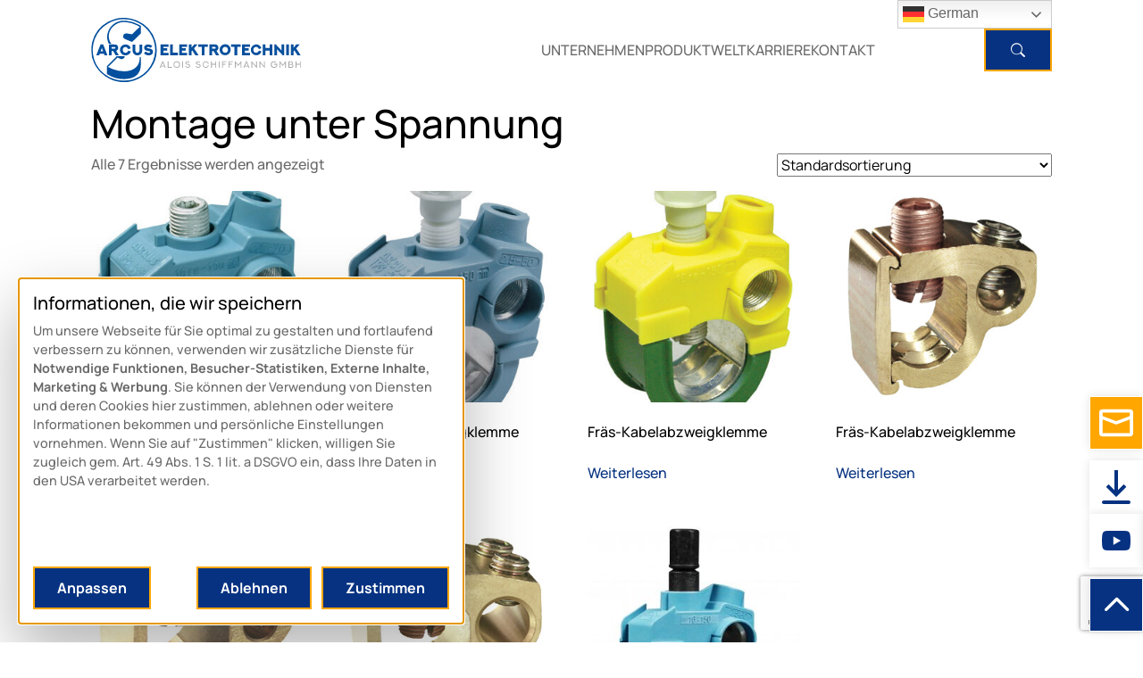

--- FILE ---
content_type: text/html; charset=UTF-8
request_url: https://arcus-schiffmann.de/product-tag/montage-unter-spannung/
body_size: 17709
content:

<!DOCTYPE html>
<html lang="de">
<head>
    <meta charset="UTF-8">
  <meta name="viewport" content="width=device-width, initial-scale=1">
	
	<meta name='robots' content='index, follow, max-image-preview:large, max-snippet:-1, max-video-preview:-1' />

	<!-- This site is optimized with the Yoast SEO plugin v26.0 - https://yoast.com/wordpress/plugins/seo/ -->
	<title>Montage unter Spannung Archive - ARCUS Schiffmann</title>
	<link rel="canonical" href="https://arcus-schiffmann.de/product-tag/montage-unter-spannung/" />
	<meta property="og:locale" content="de_DE" />
	<meta property="og:type" content="article" />
	<meta property="og:title" content="Montage unter Spannung Archive - ARCUS Schiffmann" />
	<meta property="og:url" content="https://arcus-schiffmann.de/product-tag/montage-unter-spannung/" />
	<meta property="og:site_name" content="ARCUS Schiffmann" />
	<meta name="twitter:card" content="summary_large_image" />
	<script type="application/ld+json" class="yoast-schema-graph">{"@context":"https://schema.org","@graph":[{"@type":"CollectionPage","@id":"https://arcus-schiffmann.de/product-tag/montage-unter-spannung/","url":"https://arcus-schiffmann.de/product-tag/montage-unter-spannung/","name":"Montage unter Spannung Archive - ARCUS Schiffmann","isPartOf":{"@id":"https://arcus-schiffmann.de/#website"},"primaryImageOfPage":{"@id":"https://arcus-schiffmann.de/product-tag/montage-unter-spannung/#primaryimage"},"image":{"@id":"https://arcus-schiffmann.de/product-tag/montage-unter-spannung/#primaryimage"},"thumbnailUrl":"https://arcus-schiffmann.de/wp-content/uploads/2024/06/Fr__s_Kabelabzwe_4d3d68fd68aa2.jpg","breadcrumb":{"@id":"https://arcus-schiffmann.de/product-tag/montage-unter-spannung/#breadcrumb"},"inLanguage":"de"},{"@type":"ImageObject","inLanguage":"de","@id":"https://arcus-schiffmann.de/product-tag/montage-unter-spannung/#primaryimage","url":"https://arcus-schiffmann.de/wp-content/uploads/2024/06/Fr__s_Kabelabzwe_4d3d68fd68aa2.jpg","contentUrl":"https://arcus-schiffmann.de/wp-content/uploads/2024/06/Fr__s_Kabelabzwe_4d3d68fd68aa2.jpg","width":300,"height":327,"caption":"Fr S Kabelabzwe 4d3d68fd68aa2 - Arcus schiffmann"},{"@type":"BreadcrumbList","@id":"https://arcus-schiffmann.de/product-tag/montage-unter-spannung/#breadcrumb","itemListElement":[{"@type":"ListItem","position":1,"name":"Startseite","item":"https://arcus-schiffmann.de/"},{"@type":"ListItem","position":2,"name":"Montage unter Spannung"}]},{"@type":"WebSite","@id":"https://arcus-schiffmann.de/#website","url":"https://arcus-schiffmann.de/","name":"ARCUS Schiffmann","description":"Qualität und Zuverlässigkeit in der Kabelverbindungstechnik und im Elektroschutz","publisher":{"@id":"https://arcus-schiffmann.de/#organization"},"potentialAction":[{"@type":"SearchAction","target":{"@type":"EntryPoint","urlTemplate":"https://arcus-schiffmann.de/?s={search_term_string}"},"query-input":{"@type":"PropertyValueSpecification","valueRequired":true,"valueName":"search_term_string"}}],"inLanguage":"de"},{"@type":"Organization","@id":"https://arcus-schiffmann.de/#organization","name":"ARCUS Schiffmann","url":"https://arcus-schiffmann.de/","logo":{"@type":"ImageObject","inLanguage":"de","@id":"https://arcus-schiffmann.de/#/schema/logo/image/","url":"https://arcus-schiffmann.de/wp-content/uploads/2024/04/Logo-Arcus.svg","contentUrl":"https://arcus-schiffmann.de/wp-content/uploads/2024/04/Logo-Arcus.svg","caption":"ARCUS Schiffmann"},"image":{"@id":"https://arcus-schiffmann.de/#/schema/logo/image/"},"sameAs":["https://www.facebook.com/ARCUSELEKTROTECHNIKaloisschiffmanngmbh/","https://www.instagram.com/arcuselektrotechnik/","https://de.linkedin.com/company/arcuselektrotechnik","https://www.youtube.com/channel/UCHN8oE3ZqN9COScJYV1kasg"]}]}</script>
	<!-- / Yoast SEO plugin. -->


<style id='wp-img-auto-sizes-contain-inline-css' type='text/css'>
img:is([sizes=auto i],[sizes^="auto," i]){contain-intrinsic-size:3000px 1500px}
/*# sourceURL=wp-img-auto-sizes-contain-inline-css */
</style>
<style id='classic-theme-styles-inline-css' type='text/css'>
/*! This file is auto-generated */
.wp-block-button__link{color:#fff;background-color:#32373c;border-radius:9999px;box-shadow:none;text-decoration:none;padding:calc(.667em + 2px) calc(1.333em + 2px);font-size:1.125em}.wp-block-file__button{background:#32373c;color:#fff;text-decoration:none}
/*# sourceURL=/wp-includes/css/classic-themes.min.css */
</style>
<link rel='stylesheet' id='woocommerce-layout-css' href='https://arcus-schiffmann.de/wp-content/plugins/woocommerce/assets/css/woocommerce-layout.css?ver=10.2.3' type='text/css' media='all' />
<link rel='stylesheet' id='woocommerce-smallscreen-css' href='https://arcus-schiffmann.de/wp-content/plugins/woocommerce/assets/css/woocommerce-smallscreen.css?ver=10.2.3' type='text/css' media='only screen and (max-width: 768px)' />
<link rel='stylesheet' id='woocommerce-general-css' href='https://arcus-schiffmann.de/wp-content/plugins/woocommerce/assets/css/woocommerce.css?ver=10.2.3' type='text/css' media='all' />
<style id='woocommerce-inline-inline-css' type='text/css'>
.woocommerce form .form-row .required { visibility: visible; }
/*# sourceURL=woocommerce-inline-inline-css */
</style>
<link rel='stylesheet' id='brands-styles-css' href='https://arcus-schiffmann.de/wp-content/plugins/woocommerce/assets/css/brands.css?ver=10.2.3' type='text/css' media='all' />
<link rel='stylesheet' id='stylesheet-css' href='https://arcus-schiffmann.de/wp-content/themes/arcus/assets/dist/css/theme.css?ver=1.0.0' type='text/css' media='all' />
<script type="text/javascript" src="https://arcus-schiffmann.de/wp-content/themes/arcus/assets/src/js/jquery-3.7.1.js" id="jquery-js"></script>
<script type="text/javascript" src="https://arcus-schiffmann.de/wp-content/plugins/woocommerce/assets/js/jquery-blockui/jquery.blockUI.min.js?ver=2.7.0-wc.10.2.3" id="jquery-blockui-js" defer="defer" data-wp-strategy="defer"></script>
<script type="text/javascript" id="wc-add-to-cart-js-extra">
/* <![CDATA[ */
var wc_add_to_cart_params = {"ajax_url":"/wp-admin/admin-ajax.php","wc_ajax_url":"/?wc-ajax=%%endpoint%%","i18n_view_cart":"Warenkorb anzeigen","cart_url":"https://arcus-schiffmann.de/cart/","is_cart":"","cart_redirect_after_add":"no"};
//# sourceURL=wc-add-to-cart-js-extra
/* ]]> */
</script>
<script type="text/javascript" src="https://arcus-schiffmann.de/wp-content/plugins/woocommerce/assets/js/frontend/add-to-cart.min.js?ver=10.2.3" id="wc-add-to-cart-js" defer="defer" data-wp-strategy="defer"></script>
<script type="text/javascript" src="https://arcus-schiffmann.de/wp-content/plugins/woocommerce/assets/js/js-cookie/js.cookie.min.js?ver=2.1.4-wc.10.2.3" id="js-cookie-js" defer="defer" data-wp-strategy="defer"></script>
<script type="text/javascript" id="woocommerce-js-extra">
/* <![CDATA[ */
var woocommerce_params = {"ajax_url":"/wp-admin/admin-ajax.php","wc_ajax_url":"/?wc-ajax=%%endpoint%%","i18n_password_show":"Passwort anzeigen","i18n_password_hide":"Passwort ausblenden"};
//# sourceURL=woocommerce-js-extra
/* ]]> */
</script>
<script type="text/javascript" src="https://arcus-schiffmann.de/wp-content/plugins/woocommerce/assets/js/frontend/woocommerce.min.js?ver=10.2.3" id="woocommerce-js" defer="defer" data-wp-strategy="defer"></script>
<link rel="EditURI" type="application/rsd+xml" title="RSD" href="https://arcus-schiffmann.de/xmlrpc.php?rsd" />
	<noscript><style>.woocommerce-product-gallery{ opacity: 1 !important; }</style></noscript>
	<link rel="icon" href="https://arcus-schiffmann.de/wp-content/uploads/2024/04/favicon-Arcus-100x100.png" sizes="32x32" />
<link rel="icon" href="https://arcus-schiffmann.de/wp-content/uploads/2024/04/favicon-Arcus.png" sizes="192x192" />
<link rel="apple-touch-icon" href="https://arcus-schiffmann.de/wp-content/uploads/2024/04/favicon-Arcus.png" />
<meta name="msapplication-TileImage" content="https://arcus-schiffmann.de/wp-content/uploads/2024/04/favicon-Arcus.png" />
		<style type="text/css" id="wp-custom-css">
			/* Neu vom 17.09.2025 - Blendet den Text "Eine Frage zu diesem Produkt stellen" auf Produktseiten aus */
.Woo_ProductLinksItemTitle {
    display: none !important;
}

/*
 * Neu vom 21/08/24 
 * */
.TextWithImageContentButton{
	margin: 1rem auto 0rem;
	text-align:center;
}
#header-search-form-icon {
	margin-top:0;
}
#searchform.searchform .btn{
	margin-top:0;
}
.searchform input {
    /* position: absolute; */
    right: 0; /* Positioniert das Input-Feld am rechten Rand */
    width: 0;
    opacity: 0;
	background:white;
		border: 1px solid darkgray;
    border-radius: 0;
    /* padding: 5px 10px; */
    transition: width 0.3s ease, opacity 0.3s ease;
    box-sizing: border-box;
    z-index: 0; /* Stellt sicher, dass das Input-Feld hinter dem Icon beginnt */
}

header#masthead .navbar .navbar-brand{
	margin:auto;
}

/*
 * Neu vom 05/07/24 
 * */
#arcus-icons-chevron-up-back-to-top::before{
	height:50px;
	width:50px;
	font-size:32px;
	font-weight:bold;
	margin-left:0;
	margin-right:0;
	text-align:center;
	line-height:50px;
	color:white;
}

.swiper-pagination-bullet{
	height:16px;
	width:16px;
}

/*
 * Neu vom 03/07/24
 * */
.WoocommerceContentProductsPaginationPointsItem{
	height:16px;
	width:16px;
}

/**
 * Neu vom 19/06/24  
 * Bitte übernehmen! 
 **/

#arcus-job-education-section i{
	position:absolute;
	display:block;
	width:100%;
	opacity:0.075;
	font-size:196px;
	text-align:center;
}
#arcus-job-education-section i::before{
	margin:0;
	font-size: 128px;
  line-height: 256px;
    top: -114px;
    position: absolute;
    left: 0;
}

@media screen and (max-width:992px){
	#arcus-job-education-section i::before{
		top:-64px;
	}
}

/**
 * Bis hierhin übernehmen!
 * / Neu vom 19/06/24
 **/

section#key-facts{
	height:100%;
	min-height: 156px;
	margin-top: 1.5rem;
	margin-bottom: 1.5rem;
}

@media screen and (max-width: 899px) {
	.timeline ol li {
		margin-bottom: 0.75rem;
	}
	.timeline ol li div{
		min-width:256px;
		width:100%;
	}
}

@media screen and (min-width: 900px) {
	.timeline ol li {
		// margin-bottom: 0.75rem;
	}
	.timeline ol li div{
		min-width:280px;
		width:100%;
	}
}


//* Neues Timeline-Feld unter der Linie – komplett fix */

./* Neues Timeline-Feld unter der Linie – funktionierender Stand */
.timeline ol li.below div {
    margin-top: 220px;           /* Abstand unter die Linie */
    position: absolute;          /* absolut positioniert */
    left: calc(100% + 7px);      /* horizontale Position wie die anderen Felder */
    z-index: 10;                 /* sicherstellen, dass es oben liegt */
    background-color: transparent; /* Overlay blockiert Hintergrund nicht */
}



    /* Horizontale Ausrichtung über dem Punkt */
    left: 50% !important;
    transform: translateX(-50%) !important;

    /* Sicherstellen, dass Positionierung greift */
    position: absolute !important;

    /* Optional: Breite beibehalten wie andere Felder */
    width: 280px !important;

    /* Optional: Styling wie Hintergrundfarbe oder Padding übernehmen */
    min-height: 178px !important;
    padding: 15px !important;
    font-size: 1rem !important;
    white-space: normal !important;
    color: white !important;
    background: #063281 !important;
}



/*
 * Falls noch nicht übernommen
 * BITTE untenstehendes mit übernehmen!
 * Danke!
 * */
.arcus-kundenservice-sektion .overlay-white:after{
	background: rgba(6, 50, 129, 0.7)!important;
}

/*
 * Am 31.05.
 * */
#arcus-stiftung-spendenempfaenger .grid-col{
	padding-right:0;
	padding-left:0;
}

#arcus-stiftung-spendenempfaenger .card.overlay-white:after{
	background: rgba(6, 50, 129, 0.5);
	backdrop-filter:grayscale(1) brightness(1.25);
	transition: all 0.375s 0.175s ease-in-out;
}

#arcus-stiftung-spendenempfaenger .card.overlay-white:hover::after{
	backdrop-filter:grayscale(0)  brightness(1.25) contrast(5.25);
		background: rgba(6, 50, 129, 0.85);
	transition:all 0.375s 0.175s ease-in-out;
}

#arcus-stiftung-spendenempfaenger .card .textbox .my-auto{
	position:relative;
	height:100%;
	width:100%;
	overflow:hidden;
}

#arcus-stiftung-spendenempfaenger .card .textbox .my-auto h3{
	position:absolute;
	bottom:0px;
	font-weight:800;
	font-size:2.75rem;
	color:white;
	transition:bottom 0.375s 0.175s ease-in-out;
}


#arcus-stiftung-spendenempfaenger .card .textbox .my-auto p{
	position:absolute;
	bottom:-48px;
	color:white;
	font-weight:800;
	transition:bottom 0.375s ease-in-out;
}

#arcus-stiftung-spendenempfaenger .card{
	border-radius:0;
}

#arcus-stiftung-spendenempfaenger .card:hover{
	.textbox .my-auto h3{
		bottom:50%;
	}
}
#arcus-stiftung-spendenempfaenger .card:hover{
	.textbox .my-auto p{
		bottom:45%;
		transition:bottom 0.375s 0.45s ease-in-out;
	}
}

#key-facts.key-facts-organisation{
	min-width:512px;
}
@media screen and (max-width: 576px){
	#key-facts.key-facts-organisation{
		min-width:100%;
	}
}

.processbox{
	display:flex;
	flex-direction:column;
	justify-content:center;
}

/**
 * MainMenuSubmenu
 * */

.MainMenuSubmenu{
	height: unset!important;         /* Standard */
	height: -moz-unset!important;    /* Firefox */
  height: -webkit-unset!important; /* WebKit-Browser wie Safari */   
}

/*
 * Accordion neu - 01/07/24
 * */



/* Alle Elemente deren id mit diesem Präfix beginnt */
[id^="accordion-arcus-download-center-"] {
  background-color:transparent;
	padding: 0.75rem 0.5rem;
}
[id^="accordion-arcus-download-center-"] .accordion,
[id^="accordion-arcus-download-center-"] .accordion-item{
	background-color:transparent!important;
}

[id^="accordion-arcus-download-center-"].accordion-body,
[id^="accordion-arcus-download-center-"] .accordion-button{
		padding:0.75rem 0.5rem;
	background:transparent!important;
}

[id^="accordion-arcus-download-center-"] .accordion-body li{
		margin:0.5rem 0.25rem;
}

.grid-section .accordion-element[id^="accordion-arcus-download-center-"] .accordion-item{
	margin-bottom:0rem;
}

		</style>
		<link rel='stylesheet' id='wc-blocks-style-css' href='https://arcus-schiffmann.de/wp-content/plugins/woocommerce/assets/client/blocks/wc-blocks.css?ver=wc-10.2.3' type='text/css' media='all' />
<style id='global-styles-inline-css' type='text/css'>
:root{--wp--preset--aspect-ratio--square: 1;--wp--preset--aspect-ratio--4-3: 4/3;--wp--preset--aspect-ratio--3-4: 3/4;--wp--preset--aspect-ratio--3-2: 3/2;--wp--preset--aspect-ratio--2-3: 2/3;--wp--preset--aspect-ratio--16-9: 16/9;--wp--preset--aspect-ratio--9-16: 9/16;--wp--preset--color--black: #000000;--wp--preset--color--cyan-bluish-gray: #abb8c3;--wp--preset--color--white: #ffffff;--wp--preset--color--pale-pink: #f78da7;--wp--preset--color--vivid-red: #cf2e2e;--wp--preset--color--luminous-vivid-orange: #ff6900;--wp--preset--color--luminous-vivid-amber: #fcb900;--wp--preset--color--light-green-cyan: #7bdcb5;--wp--preset--color--vivid-green-cyan: #00d084;--wp--preset--color--pale-cyan-blue: #8ed1fc;--wp--preset--color--vivid-cyan-blue: #0693e3;--wp--preset--color--vivid-purple: #9b51e0;--wp--preset--gradient--vivid-cyan-blue-to-vivid-purple: linear-gradient(135deg,rgb(6,147,227) 0%,rgb(155,81,224) 100%);--wp--preset--gradient--light-green-cyan-to-vivid-green-cyan: linear-gradient(135deg,rgb(122,220,180) 0%,rgb(0,208,130) 100%);--wp--preset--gradient--luminous-vivid-amber-to-luminous-vivid-orange: linear-gradient(135deg,rgb(252,185,0) 0%,rgb(255,105,0) 100%);--wp--preset--gradient--luminous-vivid-orange-to-vivid-red: linear-gradient(135deg,rgb(255,105,0) 0%,rgb(207,46,46) 100%);--wp--preset--gradient--very-light-gray-to-cyan-bluish-gray: linear-gradient(135deg,rgb(238,238,238) 0%,rgb(169,184,195) 100%);--wp--preset--gradient--cool-to-warm-spectrum: linear-gradient(135deg,rgb(74,234,220) 0%,rgb(151,120,209) 20%,rgb(207,42,186) 40%,rgb(238,44,130) 60%,rgb(251,105,98) 80%,rgb(254,248,76) 100%);--wp--preset--gradient--blush-light-purple: linear-gradient(135deg,rgb(255,206,236) 0%,rgb(152,150,240) 100%);--wp--preset--gradient--blush-bordeaux: linear-gradient(135deg,rgb(254,205,165) 0%,rgb(254,45,45) 50%,rgb(107,0,62) 100%);--wp--preset--gradient--luminous-dusk: linear-gradient(135deg,rgb(255,203,112) 0%,rgb(199,81,192) 50%,rgb(65,88,208) 100%);--wp--preset--gradient--pale-ocean: linear-gradient(135deg,rgb(255,245,203) 0%,rgb(182,227,212) 50%,rgb(51,167,181) 100%);--wp--preset--gradient--electric-grass: linear-gradient(135deg,rgb(202,248,128) 0%,rgb(113,206,126) 100%);--wp--preset--gradient--midnight: linear-gradient(135deg,rgb(2,3,129) 0%,rgb(40,116,252) 100%);--wp--preset--font-size--small: 13px;--wp--preset--font-size--medium: 20px;--wp--preset--font-size--large: 36px;--wp--preset--font-size--x-large: 42px;--wp--preset--spacing--20: 0.44rem;--wp--preset--spacing--30: 0.67rem;--wp--preset--spacing--40: 1rem;--wp--preset--spacing--50: 1.5rem;--wp--preset--spacing--60: 2.25rem;--wp--preset--spacing--70: 3.38rem;--wp--preset--spacing--80: 5.06rem;--wp--preset--shadow--natural: 6px 6px 9px rgba(0, 0, 0, 0.2);--wp--preset--shadow--deep: 12px 12px 50px rgba(0, 0, 0, 0.4);--wp--preset--shadow--sharp: 6px 6px 0px rgba(0, 0, 0, 0.2);--wp--preset--shadow--outlined: 6px 6px 0px -3px rgb(255, 255, 255), 6px 6px rgb(0, 0, 0);--wp--preset--shadow--crisp: 6px 6px 0px rgb(0, 0, 0);}:where(.is-layout-flex){gap: 0.5em;}:where(.is-layout-grid){gap: 0.5em;}body .is-layout-flex{display: flex;}.is-layout-flex{flex-wrap: wrap;align-items: center;}.is-layout-flex > :is(*, div){margin: 0;}body .is-layout-grid{display: grid;}.is-layout-grid > :is(*, div){margin: 0;}:where(.wp-block-columns.is-layout-flex){gap: 2em;}:where(.wp-block-columns.is-layout-grid){gap: 2em;}:where(.wp-block-post-template.is-layout-flex){gap: 1.25em;}:where(.wp-block-post-template.is-layout-grid){gap: 1.25em;}.has-black-color{color: var(--wp--preset--color--black) !important;}.has-cyan-bluish-gray-color{color: var(--wp--preset--color--cyan-bluish-gray) !important;}.has-white-color{color: var(--wp--preset--color--white) !important;}.has-pale-pink-color{color: var(--wp--preset--color--pale-pink) !important;}.has-vivid-red-color{color: var(--wp--preset--color--vivid-red) !important;}.has-luminous-vivid-orange-color{color: var(--wp--preset--color--luminous-vivid-orange) !important;}.has-luminous-vivid-amber-color{color: var(--wp--preset--color--luminous-vivid-amber) !important;}.has-light-green-cyan-color{color: var(--wp--preset--color--light-green-cyan) !important;}.has-vivid-green-cyan-color{color: var(--wp--preset--color--vivid-green-cyan) !important;}.has-pale-cyan-blue-color{color: var(--wp--preset--color--pale-cyan-blue) !important;}.has-vivid-cyan-blue-color{color: var(--wp--preset--color--vivid-cyan-blue) !important;}.has-vivid-purple-color{color: var(--wp--preset--color--vivid-purple) !important;}.has-black-background-color{background-color: var(--wp--preset--color--black) !important;}.has-cyan-bluish-gray-background-color{background-color: var(--wp--preset--color--cyan-bluish-gray) !important;}.has-white-background-color{background-color: var(--wp--preset--color--white) !important;}.has-pale-pink-background-color{background-color: var(--wp--preset--color--pale-pink) !important;}.has-vivid-red-background-color{background-color: var(--wp--preset--color--vivid-red) !important;}.has-luminous-vivid-orange-background-color{background-color: var(--wp--preset--color--luminous-vivid-orange) !important;}.has-luminous-vivid-amber-background-color{background-color: var(--wp--preset--color--luminous-vivid-amber) !important;}.has-light-green-cyan-background-color{background-color: var(--wp--preset--color--light-green-cyan) !important;}.has-vivid-green-cyan-background-color{background-color: var(--wp--preset--color--vivid-green-cyan) !important;}.has-pale-cyan-blue-background-color{background-color: var(--wp--preset--color--pale-cyan-blue) !important;}.has-vivid-cyan-blue-background-color{background-color: var(--wp--preset--color--vivid-cyan-blue) !important;}.has-vivid-purple-background-color{background-color: var(--wp--preset--color--vivid-purple) !important;}.has-black-border-color{border-color: var(--wp--preset--color--black) !important;}.has-cyan-bluish-gray-border-color{border-color: var(--wp--preset--color--cyan-bluish-gray) !important;}.has-white-border-color{border-color: var(--wp--preset--color--white) !important;}.has-pale-pink-border-color{border-color: var(--wp--preset--color--pale-pink) !important;}.has-vivid-red-border-color{border-color: var(--wp--preset--color--vivid-red) !important;}.has-luminous-vivid-orange-border-color{border-color: var(--wp--preset--color--luminous-vivid-orange) !important;}.has-luminous-vivid-amber-border-color{border-color: var(--wp--preset--color--luminous-vivid-amber) !important;}.has-light-green-cyan-border-color{border-color: var(--wp--preset--color--light-green-cyan) !important;}.has-vivid-green-cyan-border-color{border-color: var(--wp--preset--color--vivid-green-cyan) !important;}.has-pale-cyan-blue-border-color{border-color: var(--wp--preset--color--pale-cyan-blue) !important;}.has-vivid-cyan-blue-border-color{border-color: var(--wp--preset--color--vivid-cyan-blue) !important;}.has-vivid-purple-border-color{border-color: var(--wp--preset--color--vivid-purple) !important;}.has-vivid-cyan-blue-to-vivid-purple-gradient-background{background: var(--wp--preset--gradient--vivid-cyan-blue-to-vivid-purple) !important;}.has-light-green-cyan-to-vivid-green-cyan-gradient-background{background: var(--wp--preset--gradient--light-green-cyan-to-vivid-green-cyan) !important;}.has-luminous-vivid-amber-to-luminous-vivid-orange-gradient-background{background: var(--wp--preset--gradient--luminous-vivid-amber-to-luminous-vivid-orange) !important;}.has-luminous-vivid-orange-to-vivid-red-gradient-background{background: var(--wp--preset--gradient--luminous-vivid-orange-to-vivid-red) !important;}.has-very-light-gray-to-cyan-bluish-gray-gradient-background{background: var(--wp--preset--gradient--very-light-gray-to-cyan-bluish-gray) !important;}.has-cool-to-warm-spectrum-gradient-background{background: var(--wp--preset--gradient--cool-to-warm-spectrum) !important;}.has-blush-light-purple-gradient-background{background: var(--wp--preset--gradient--blush-light-purple) !important;}.has-blush-bordeaux-gradient-background{background: var(--wp--preset--gradient--blush-bordeaux) !important;}.has-luminous-dusk-gradient-background{background: var(--wp--preset--gradient--luminous-dusk) !important;}.has-pale-ocean-gradient-background{background: var(--wp--preset--gradient--pale-ocean) !important;}.has-electric-grass-gradient-background{background: var(--wp--preset--gradient--electric-grass) !important;}.has-midnight-gradient-background{background: var(--wp--preset--gradient--midnight) !important;}.has-small-font-size{font-size: var(--wp--preset--font-size--small) !important;}.has-medium-font-size{font-size: var(--wp--preset--font-size--medium) !important;}.has-large-font-size{font-size: var(--wp--preset--font-size--large) !important;}.has-x-large-font-size{font-size: var(--wp--preset--font-size--x-large) !important;}
/*# sourceURL=global-styles-inline-css */
</style>
</head>
<body class="archive tax-product_tag term-montage-unter-spannung term-246 wp-custom-logo wp-theme-arcus theme-arcus woocommerce woocommerce-page woocommerce-no-js">
<!--[if IE lt 11]><div class="alert">Sie benutzen einen <strong>veralteten</strong> Web-Browser. <a href="https://browsehappy.com/" target="_blank" rel="noopener">Bitte aktualisieren Sie Ihren Browser</a>, um die neusten Funktionen zu nutzen und sicher zu surfen.</div><![endif]--><noscript><div class="alert">Für einige Funktionen dieser Webseite sollten Sie <a href="https://www.enable-javascript.com/de/" target="_blank" rel="noopener">JavaScript in Ihrem Browser aktivieren.</a></div></noscript><div class="loading-screen"><div class="spinner-border text-primary" role="status"><span class="visually-hidden">Loading...</span></div></div><noscript>.loading, .card-slider, .content-slide .image-item {display: none !important;} .collapse, .tab-pane, .content-slide, .content-slide .image-item:first-child{display: block!important;opacity: 1!important;visibility: visible!important;}.image-area-section .image-item-inner {top: 0!important;}</style></noscript>
<div id="wrapper">

    <header id="masthead">
        <div class="header-inner">
			<div class="container-xl">
            <nav class="header-main-menu navbar navbar-expand-lg navbar-light bg-white" role="navigation">
					
<div id="mob_menu" class="MobMenu">
	<div class="MobMenuBurger">
		<div id="mob_menu_icon" class="MobMenuBurgerIcon">
			<ln></ln>
			<ln></ln>
			<ln></ln>
		</div>
	</div>
	<div id="mob_menu_sidebar" class="MobMenuSidebar">
		
		<div class="MobMenuSidebarHead">
			<div class="MobMenuSidebarHeadClose">
				<ln></ln>
				<ln></ln>
			</div>
		</div>
		
		<div class="MobMenuSidebarBody">
			<div class="MobMenuSidebarBodyMenu">
									<div class="MobMenuItem " data-ID='6560'>
						<a href="https://arcus-schiffmann.de/unternehmen/ueber-uns/" class="menu-item">
							UNTERNEHMEN						</a>
					</div>
											<div class="MobMenuSubmenu" data-parentID="6560">
															<div class="MobMenuSubmenuItem ">
									<a href="https://arcus-schiffmann.de/unternehmen/ueber-uns/" class="child-menu-item">
										Über uns									</a>
								</div>
																							<div class="MobMenuSubmenuItem ">
									<a href="https://arcus-schiffmann.de/arcus-nl/" class="child-menu-item">
										ARCUS NL									</a>
								</div>
																							<div class="MobMenuSubmenuItem ">
									<a href="https://arcus-schiffmann.de/unternehmen/ansprechpartner/" class="child-menu-item">
										Ansprechpartner									</a>
								</div>
																							<div class="MobMenuSubmenuItem ">
									<a href="https://arcus-schiffmann.de/unternehmen/alois-schiffmann-stiftung/" class="child-menu-item">
										Alois Schiffmann Stiftung									</a>
								</div>
																							<div class="MobMenuSubmenuItem ">
									<a href="https://arcus-schiffmann.de/unternehmen/prozessflow/" class="child-menu-item">
										Der Weg zu Ihrem Produkt									</a>
								</div>
																							<div class="MobMenuSubmenuItem ">
									<a href="https://arcus-schiffmann.de/news/" class="child-menu-item">
										News									</a>
								</div>
																							<div class="MobMenuSubmenuItem ">
									<a href="https://arcus-schiffmann.de/kontakt/allgemeine-lieferbedingungen/" class="child-menu-item">
										Allgemeine Lieferbedingungen									</a>
								</div>
																					</div>
														<div class="MobMenuItem " data-ID='6532'>
						<a href="https://arcus-schiffmann.de/produktwelt-arcus/" class="menu-item">
							PRODUKTWELT						</a>
					</div>
											<div class="MobMenuSubmenu" data-parentID="6532">
															<div class="MobMenuSubmenuItem ">
									<a href="https://arcus-schiffmann.de/category/kabelverbindungstechnik/" class="child-menu-item">
										Kabelverbindungstechnik									</a>
								</div>
																	<div class="MobMenuSubmenu_1 ">
																					<div class="MobMenuSubmenu_1Item ">
												<a href="https://arcus-schiffmann.de/category/kabelverbindungstechnik/einzelklemmen/" class="child-menu-item">
													Einzelklemmen												</a>
											</div>
																					<div class="MobMenuSubmenu_1Item ">
												<a href="https://arcus-schiffmann.de/category/kabelverbindungstechnik/mehrfachklemmen/" class="child-menu-item">
													Mehrfachklemmen												</a>
											</div>
																					<div class="MobMenuSubmenu_1Item ">
												<a href="https://arcus-schiffmann.de/category/kabelverbindungstechnik/schraubkabelschuhe/" class="child-menu-item">
													Schraubkabelschuhe												</a>
											</div>
																					<div class="MobMenuSubmenu_1Item ">
												<a href="https://arcus-schiffmann.de/category/kabelverbindungstechnik/schraubverbinder/" class="child-menu-item">
													Schraubverbinder												</a>
											</div>
																			</div>
																							<div class="MobMenuSubmenuItem ">
									<a href="https://arcus-schiffmann.de/category/elektroschutz/" class="child-menu-item">
										Elektroschutz									</a>
								</div>
																	<div class="MobMenuSubmenu_1 ">
																					<div class="MobMenuSubmenu_1Item ">
												<a href="https://arcus-schiffmann.de/category/elektroschutz/elektroschutzartikel/" class="child-menu-item">
													Elektroschutzartikel												</a>
											</div>
																					<div class="MobMenuSubmenu_1Item ">
												<a href="https://arcus-schiffmann.de/category/elektroschutz/erdungsvorrichtungen/" class="child-menu-item">
													Erdungsvorrichtungen												</a>
											</div>
																			</div>
																							<div class="MobMenuSubmenuItem ">
									<a href="https://arcus-schiffmann.de/category/freileitungstechnik/" class="child-menu-item">
										Freileitungstechnik									</a>
								</div>
																	<div class="MobMenuSubmenu_1 ">
																					<div class="MobMenuSubmenu_1Item ">
												<a href="https://arcus-schiffmann.de/category/freileitungstechnik/freileitungsklemmen/" class="child-menu-item">
													Freileitungsklemmen												</a>
											</div>
																					<div class="MobMenuSubmenu_1Item ">
												<a href="https://arcus-schiffmann.de/category/freileitungstechnik/kurzschliessvorrichtungen/" class="child-menu-item">
													Kurzschließvorrichtungen												</a>
											</div>
																					<div class="MobMenuSubmenu_1Item ">
												<a href="https://arcus-schiffmann.de/category/freileitungstechnik/montagewerkzeug/" class="child-menu-item">
													Montagewerkzeug												</a>
											</div>
																					<div class="MobMenuSubmenu_1Item ">
												<a href="https://arcus-schiffmann.de/category/freileitungstechnik/stromentnahmevorrichtungen/" class="child-menu-item">
													Stromentnahmevorrichtungen												</a>
											</div>
																					<div class="MobMenuSubmenu_1Item ">
												<a href="https://arcus-schiffmann.de/category/freileitungstechnik/ultraschall-hoehenmessgeraet/" class="child-menu-item">
													Ultraschall Höhenmessgerät												</a>
											</div>
																			</div>
																							<div class="MobMenuSubmenuItem ">
									<a href="https://arcus-schiffmann.de/category/notstromvorrichtungen/" class="child-menu-item">
										Notstromvorrichtungen									</a>
								</div>
																	<div class="MobMenuSubmenu_1 ">
																					<div class="MobMenuSubmenu_1Item ">
												<a href="https://arcus-schiffmann.de/category/notstromvorrichtungen/notstrom-vorrichtungen-freileitung/" class="child-menu-item">
													Notstromvorrichtungen<br>für Freileitung												</a>
											</div>
																					<div class="MobMenuSubmenu_1Item ">
												<a href="https://arcus-schiffmann.de/category/notstromvorrichtungen/notstrom-vorrichtungen-schaltanlagen/" class="child-menu-item">
													Notstromvorrichtungen<br>für Schaltanlagen												</a>
											</div>
																					<div class="MobMenuSubmenu_1Item ">
												<a href="https://arcus-schiffmann.de/produktwelt/" class="child-menu-item">
													Alle Produkte												</a>
											</div>
																			</div>
																					</div>
														<div class="MobMenuItem " data-ID='5992'>
						<a href="https://arcus-schiffmann.de/karriere/arbeiten-bei-arcus/" class="menu-item">
							KARRIERE						</a>
					</div>
											<div class="MobMenuSubmenu" data-parentID="5992">
															<div class="MobMenuSubmenuItem ">
									<a href="https://arcus-schiffmann.de/karriere/arbeiten-bei-arcus/" class="child-menu-item">
										Arbeiten bei Arcus									</a>
								</div>
																							<div class="MobMenuSubmenuItem ">
									<a href="https://arcus-schiffmann.de/karriere/stellenangebote/" class="child-menu-item">
										Stellenangebote									</a>
								</div>
																							<div class="MobMenuSubmenuItem ">
									<a href="https://arcus-schiffmann.de/karriere/ausbildung-bei-arcus/" class="child-menu-item">
										Ausbildung bei Arcus									</a>
								</div>
																					</div>
														<div class="MobMenuItem " data-ID='6795'>
						<a href="https://arcus-schiffmann.de/kontakt/kontaktformular/" class="menu-item">
							KONTAKT						</a>
					</div>
											<div class="MobMenuSubmenu" data-parentID="6795">
															<div class="MobMenuSubmenuItem ">
									<a href="https://arcus-schiffmann.de/kontakt/anfahrt/" class="child-menu-item">
										Anfahrt									</a>
								</div>
																							<div class="MobMenuSubmenuItem ">
									<a href="https://arcus-schiffmann.de/kontakt/vertriebspartner/" class="child-menu-item">
										Vertriebspartner und Support									</a>
								</div>
																							<div class="MobMenuSubmenuItem ">
									<a href="https://arcus-schiffmann.de/kontakt/kundenservice/" class="child-menu-item">
										Kundenservice									</a>
								</div>
																							<div class="MobMenuSubmenuItem ">
									<a href="https://arcus-schiffmann.de/kontakt/kontaktformular/" class="child-menu-item">
										Kontaktformular									</a>
								</div>
																					</div>
												</div>
		</div>
	
	</div>
</div>

                    <a class="navbar-brand" href="https://arcus-schiffmann.de">
						<img height="50" id="page-logo" class="" alt="ARCUS Schiffmann" src="https://arcus-schiffmann.de/wp-content/uploads/2024/04/Logo-Arcus.svg">                    </a>
					<div class="collapse navbar-collapse MainMenu" id="header-main-menu">
	<div class="MainMenuFirstmenu">
					<div class="MainMenuFirstmenuItem " data-ID='6560'>
				<a href="https://arcus-schiffmann.de/unternehmen/ueber-uns/" class="menu-item">
					UNTERNEHMEN				</a>
			</div>
					<div class="MainMenuFirstmenuItem " data-ID='6532'>
				<a href="https://arcus-schiffmann.de/produktwelt-arcus/" class="menu-item">
					PRODUKTWELT				</a>
			</div>
					<div class="MainMenuFirstmenuItem " data-ID='5992'>
				<a href="https://arcus-schiffmann.de/karriere/arbeiten-bei-arcus/" class="menu-item">
					KARRIERE				</a>
			</div>
					<div class="MainMenuFirstmenuItem " data-ID='6795'>
				<a href="https://arcus-schiffmann.de/kontakt/kontaktformular/" class="menu-item">
					KONTAKT				</a>
			</div>
			</div>
	<div class="MainMenuSubmenu">
									<div class="MainMenuSubmenuContent" data-parentID="6560">
											<div class="MainMenuSubmenuContentItem ">
							<div class="MainMenuSubmenuContentItemName">
								<a href="https://arcus-schiffmann.de/unternehmen/ueber-uns/" class="child-menu-item">
									Über uns								</a>
							</div>
													</div>
											<div class="MainMenuSubmenuContentItem ">
							<div class="MainMenuSubmenuContentItemName">
								<a href="https://arcus-schiffmann.de/arcus-nl/" class="child-menu-item">
									ARCUS NL								</a>
							</div>
													</div>
											<div class="MainMenuSubmenuContentItem ">
							<div class="MainMenuSubmenuContentItemName">
								<a href="https://arcus-schiffmann.de/unternehmen/ansprechpartner/" class="child-menu-item">
									Ansprechpartner								</a>
							</div>
													</div>
											<div class="MainMenuSubmenuContentItem ">
							<div class="MainMenuSubmenuContentItemName">
								<a href="https://arcus-schiffmann.de/unternehmen/alois-schiffmann-stiftung/" class="child-menu-item">
									Alois Schiffmann Stiftung								</a>
							</div>
													</div>
											<div class="MainMenuSubmenuContentItem ">
							<div class="MainMenuSubmenuContentItemName">
								<a href="https://arcus-schiffmann.de/unternehmen/prozessflow/" class="child-menu-item">
									Der Weg zu Ihrem Produkt								</a>
							</div>
													</div>
											<div class="MainMenuSubmenuContentItem ">
							<div class="MainMenuSubmenuContentItemName">
								<a href="https://arcus-schiffmann.de/news/" class="child-menu-item">
									News								</a>
							</div>
													</div>
											<div class="MainMenuSubmenuContentItem ">
							<div class="MainMenuSubmenuContentItemName">
								<a href="https://arcus-schiffmann.de/kontakt/allgemeine-lieferbedingungen/" class="child-menu-item">
									Allgemeine Lieferbedingungen								</a>
							</div>
													</div>
									</div>
												<div class="MainMenuSubmenuContent" data-parentID="6532">
											<div class="MainMenuSubmenuContentItem ">
							<div class="MainMenuSubmenuContentItemName">
								<a href="https://arcus-schiffmann.de/category/kabelverbindungstechnik/" class="child-menu-item">
									Kabelverbindungstechnik								</a>
							</div>
															<div class="MainMenuSubmenuContentItemSubmenu">
																			<div class="MainMenuSubmenuContentItemSubmenuItem ">
											<a href="https://arcus-schiffmann.de/category/kabelverbindungstechnik/einzelklemmen/" class="child-menu-item">
												Einzelklemmen											</a>
										</div>
																			<div class="MainMenuSubmenuContentItemSubmenuItem ">
											<a href="https://arcus-schiffmann.de/category/kabelverbindungstechnik/mehrfachklemmen/" class="child-menu-item">
												Mehrfachklemmen											</a>
										</div>
																			<div class="MainMenuSubmenuContentItemSubmenuItem ">
											<a href="https://arcus-schiffmann.de/category/kabelverbindungstechnik/schraubkabelschuhe/" class="child-menu-item">
												Schraubkabelschuhe											</a>
										</div>
																			<div class="MainMenuSubmenuContentItemSubmenuItem ">
											<a href="https://arcus-schiffmann.de/category/kabelverbindungstechnik/schraubverbinder/" class="child-menu-item">
												Schraubverbinder											</a>
										</div>
																	</div>
													</div>
											<div class="MainMenuSubmenuContentItem ">
							<div class="MainMenuSubmenuContentItemName">
								<a href="https://arcus-schiffmann.de/category/elektroschutz/" class="child-menu-item">
									Elektroschutz								</a>
							</div>
															<div class="MainMenuSubmenuContentItemSubmenu">
																			<div class="MainMenuSubmenuContentItemSubmenuItem ">
											<a href="https://arcus-schiffmann.de/category/elektroschutz/elektroschutzartikel/" class="child-menu-item">
												Elektroschutzartikel											</a>
										</div>
																			<div class="MainMenuSubmenuContentItemSubmenuItem ">
											<a href="https://arcus-schiffmann.de/category/elektroschutz/erdungsvorrichtungen/" class="child-menu-item">
												Erdungsvorrichtungen											</a>
										</div>
																	</div>
													</div>
											<div class="MainMenuSubmenuContentItem ">
							<div class="MainMenuSubmenuContentItemName">
								<a href="https://arcus-schiffmann.de/category/freileitungstechnik/" class="child-menu-item">
									Freileitungstechnik								</a>
							</div>
															<div class="MainMenuSubmenuContentItemSubmenu">
																			<div class="MainMenuSubmenuContentItemSubmenuItem ">
											<a href="https://arcus-schiffmann.de/category/freileitungstechnik/freileitungsklemmen/" class="child-menu-item">
												Freileitungsklemmen											</a>
										</div>
																			<div class="MainMenuSubmenuContentItemSubmenuItem ">
											<a href="https://arcus-schiffmann.de/category/freileitungstechnik/kurzschliessvorrichtungen/" class="child-menu-item">
												Kurzschließvorrichtungen											</a>
										</div>
																			<div class="MainMenuSubmenuContentItemSubmenuItem ">
											<a href="https://arcus-schiffmann.de/category/freileitungstechnik/montagewerkzeug/" class="child-menu-item">
												Montagewerkzeug											</a>
										</div>
																			<div class="MainMenuSubmenuContentItemSubmenuItem ">
											<a href="https://arcus-schiffmann.de/category/freileitungstechnik/stromentnahmevorrichtungen/" class="child-menu-item">
												Stromentnahmevorrichtungen											</a>
										</div>
																			<div class="MainMenuSubmenuContentItemSubmenuItem ">
											<a href="https://arcus-schiffmann.de/category/freileitungstechnik/ultraschall-hoehenmessgeraet/" class="child-menu-item">
												Ultraschall Höhenmessgerät											</a>
										</div>
																	</div>
													</div>
											<div class="MainMenuSubmenuContentItem ">
							<div class="MainMenuSubmenuContentItemName">
								<a href="https://arcus-schiffmann.de/category/notstromvorrichtungen/" class="child-menu-item">
									Notstromvorrichtungen								</a>
							</div>
															<div class="MainMenuSubmenuContentItemSubmenu">
																			<div class="MainMenuSubmenuContentItemSubmenuItem ">
											<a href="https://arcus-schiffmann.de/category/notstromvorrichtungen/notstrom-vorrichtungen-freileitung/" class="child-menu-item">
												Notstromvorrichtungen<br>für Freileitung											</a>
										</div>
																			<div class="MainMenuSubmenuContentItemSubmenuItem ">
											<a href="https://arcus-schiffmann.de/category/notstromvorrichtungen/notstrom-vorrichtungen-schaltanlagen/" class="child-menu-item">
												Notstromvorrichtungen<br>für Schaltanlagen											</a>
										</div>
																			<div class="MainMenuSubmenuContentItemSubmenuItem ">
											<a href="https://arcus-schiffmann.de/produktwelt/" class="child-menu-item">
												Alle Produkte											</a>
										</div>
																	</div>
													</div>
									</div>
												<div class="MainMenuSubmenuContent" data-parentID="5992">
											<div class="MainMenuSubmenuContentItem ">
							<div class="MainMenuSubmenuContentItemName">
								<a href="https://arcus-schiffmann.de/karriere/arbeiten-bei-arcus/" class="child-menu-item">
									Arbeiten bei Arcus								</a>
							</div>
													</div>
											<div class="MainMenuSubmenuContentItem ">
							<div class="MainMenuSubmenuContentItemName">
								<a href="https://arcus-schiffmann.de/karriere/stellenangebote/" class="child-menu-item">
									Stellenangebote								</a>
							</div>
													</div>
											<div class="MainMenuSubmenuContentItem ">
							<div class="MainMenuSubmenuContentItemName">
								<a href="https://arcus-schiffmann.de/karriere/ausbildung-bei-arcus/" class="child-menu-item">
									Ausbildung bei Arcus								</a>
							</div>
													</div>
									</div>
												<div class="MainMenuSubmenuContent" data-parentID="6795">
											<div class="MainMenuSubmenuContentItem ">
							<div class="MainMenuSubmenuContentItemName">
								<a href="https://arcus-schiffmann.de/kontakt/anfahrt/" class="child-menu-item">
									Anfahrt								</a>
							</div>
													</div>
											<div class="MainMenuSubmenuContentItem ">
							<div class="MainMenuSubmenuContentItemName">
								<a href="https://arcus-schiffmann.de/kontakt/vertriebspartner/" class="child-menu-item">
									Vertriebspartner und Support								</a>
							</div>
													</div>
											<div class="MainMenuSubmenuContentItem ">
							<div class="MainMenuSubmenuContentItemName">
								<a href="https://arcus-schiffmann.de/kontakt/kundenservice/" class="child-menu-item">
									Kundenservice								</a>
							</div>
													</div>
											<div class="MainMenuSubmenuContentItem ">
							<div class="MainMenuSubmenuContentItemName">
								<a href="https://arcus-schiffmann.de/kontakt/kontaktformular/" class="child-menu-item">
									Kontaktformular								</a>
							</div>
													</div>
									</div>
						</div>
</div >

					
				
					<div class="navbar-icons">
	<form role="search" method="post" id="searchform" class="justify-content-end searchform" action="/?s" style="
    display: flex;
    flex-direction: row;">
	<input type="text" value="" name="s" id="s" class="form-control" placeholder="Suche..." aria-label="Search" aria-describedby="search">
		<button class="btn btn-primary" type="submit" id="search"><i class="arcus-icons-search"></i></button>
	</form>
</div>
				
					
            </nav>
			</div>
        </div>
    </header>
	

<div class="RightSidebar" id="RightSidebar_69747cf4dcb26">
    <div class="RightSidebarLine">
        <a href="mailto:info@arcus-schiffmann.de" id="RightSidebar_69747cf4dcb26_to_form" class="RightSidebarContentItem" style="background-color: #FFA601">
            <div class="RightSidebarIconsLine">
                <div class="RightSidebarContentItemIcon">
                    <svg xmlns="http://www.w3.org/2000/svg" width="40" height="32" viewBox="0 0 40 32">
                        <g transform="translate(-4 -8)">
                            <path
                                d="M8,20V36H40V20L24,26Zm0-8v4l16,6,16-6V12ZM8,8H40a4,4,0,0,1,4,4V36a4,4,0,0,1-4,4H8a4,4,0,0,1-4-4V12A4,4,0,0,1,8,8Z"
                                fill="#fff" />
                        </g>
                    </svg>
                </div>
            </div>
        </a>
    </div>
	        <a href="https://arcus-schiffmann.de/kontakt/kundenservice/download-center/" target="_self" rel="nofollow" class="RightSidebarContentItem">
            <div class="RightSidebarContentItemIcon">
                <svg xmlns="http://www.w3.org/2000/svg" width="32" height="38" viewBox="0 0 32 38">
                    <g transform="translate(-8 -4)">
                        <path
                            d="M10,38H38a2,2,0,0,1,0,4H10a2,2,0,0,1,0-4ZM26,26.35l6.486-6.484,2.828,2.828L24,34.008,12.686,22.694l2.828-2.828L22,26.35V4h4Z"
                            fill="#063281" fill-rule="evenodd" />
                    </g>
                </svg>
            </div>
        </a>

    <div class="RightSidebarLine">
        <!--<div class="RightSidebarContentItem">
            <div class="RightSidebarContentItemIcon">
                <svg xmlns="http://www.w3.org/2000/svg" width="29.513" height="32.664" viewBox="0 0 29.513 32.664">
                    <g transform="translate(0 -0.333)">
                        <path
                            d="M24.594,23.39a4.537,4.537,0,0,1,3.382,1.422,4.825,4.825,0,0,1,0,6.763,4.732,4.732,0,0,1-6.763,0,4.729,4.729,0,0,1-1.383-3.42,8.815,8.815,0,0,1,.077-1.076L8.3,20.316a4.918,4.918,0,0,1-3.382,1.307,4.753,4.753,0,0,1-3.5-1.422A4.753,4.753,0,0,1,0,16.7a4.753,4.753,0,0,1,1.422-3.5,4.753,4.753,0,0,1,3.5-1.422A4.918,4.918,0,0,1,8.3,13.092L19.829,6.405a5.5,5.5,0,0,1-.154-1.153,4.753,4.753,0,0,1,1.422-3.5,5.011,5.011,0,0,1,6.994,0,4.708,4.708,0,0,1,1.422,3.459,4.836,4.836,0,0,1-1.422,3.5,4.69,4.69,0,0,1-3.5,1.46,4.769,4.769,0,0,1-3.382-1.383L9.684,15.551A5.5,5.5,0,0,1,9.838,16.7a5.5,5.5,0,0,1-.154,1.153L21.366,24.62A4.707,4.707,0,0,1,24.594,23.39Z"
                            fill="#063281" />
                    </g>
                </svg>
            </div>
        </div>-->
		<a href="https://www.youtube.com/channel/UCHN8oE3ZqN9COScJYV1kasg" target="_blank" rel="nofollow" class="RightSidebarContentItem">
            <div class="RightSidebarContentItemIcon">
			<i class="arcus-icons-youtube" style="font-size:2rem;"></i>
            </div>
        </a>
		<a href="https://de.linkedin.com/company/arcuselektrotechnik" target="_blank" rel="nofollow" class="RightSidebarContentItem">
            <div class="RightSidebarContentItemIcon">
			<i class="arcus-icons-linkedin" style="font-size:2rem;"></i>
            </div>
        </a>
		<a href="https://www.instagram.com/arcuselektrotechnik/" target="_blank" rel="nofollow" class="RightSidebarContentItem">
            <div class="RightSidebarContentItemIcon">
			<svg xmlns="http://www.w3.org/2000/svg"  viewBox="0 0 64 64" width="64px" height="64px"><path d="M 21.580078 7 C 13.541078 7 7 13.544938 7 21.585938 L 7 42.417969 C 7 50.457969 13.544938 57 21.585938 57 L 42.417969 57 C 50.457969 57 57 50.455062 57 42.414062 L 57 21.580078 C 57 13.541078 50.455062 7 42.414062 7 L 21.580078 7 z M 47 15 C 48.104 15 49 15.896 49 17 C 49 18.104 48.104 19 47 19 C 45.896 19 45 18.104 45 17 C 45 15.896 45.896 15 47 15 z M 32 19 C 39.17 19 45 24.83 45 32 C 45 39.17 39.169 45 32 45 C 24.83 45 19 39.169 19 32 C 19 24.831 24.83 19 32 19 z M 32 23 C 27.029 23 23 27.029 23 32 C 23 36.971 27.029 41 32 41 C 36.971 41 41 36.971 41 32 C 41 27.029 36.971 23 32 23 z" fill="#063281"/></svg>
            </div>
        </a>
        <a href="https://www.facebook.com/ARCUSELEKTROTECHNIKaloisschiffmanngmbh/" target="_blank" rel="nofollow" class="RightSidebarContentItem">
            <div class="RightSidebarContentItemIcon">
			<svg xmlns="http://www.w3.org/2000/svg"  viewBox="0 0 50 50" width="50px" height="50px">    <path d="M41,4H9C6.24,4,4,6.24,4,9v32c0,2.76,2.24,5,5,5h32c2.76,0,5-2.24,5-5V9C46,6.24,43.76,4,41,4z M37,19h-2c-2.14,0-3,0.5-3,2 v3h5l-1,5h-4v15h-5V29h-4v-5h4v-3c0-4,2-7,6-7c2.9,0,4,1,4,1V19z" fill="#063281"/></svg>
            </div>
        </a>
    </div>
			<a href="#" target="_self" rel="nofollow" class="RightSidebarContentItem" style="background:#063281;">
            <div class="RightSidebarContentItemIcon">
				<i id="arcus-icons-chevron-up-back-to-top" class="arcus-icons-chevron-up" style="width:50px; height:50px;"></i>
            </div>
        </a>
</div>

<script>
document.addEventListener('DOMContentLoaded', function() {
    var RightSidebar_69747cf4dcb26_Sidebar = document.getElementById('RightSidebar_69747cf4dcb26');
    var RightSidebar_69747cf4dcb26_to_down = document.getElementById('RightSidebar_69747cf4dcb26_to_down');
    RightSidebar_69747cf4dcb26_to_down.addEventListener('click', (event) => {
        window.scrollTo(0, document.body.clientHeight);
    });

    var RightSidebar_69747cf4dcb26_to_form = document.getElementById('RightSidebar_69747cf4dcb26_to_form');
    var ContactForm = document.querySelector('.ContactForm');
    RightSidebar_69747cf4dcb26_to_form.addEventListener('click', (event) => {
        ContactForm.scrollIntoView({
            block: "center",
            behavior: "smooth"
        });
    });
})
</script>

<main id="main-content" class="index-template"><header class="woocommerce-products-header">
	<div class="container">
			<h1 class="woocommerce-products-header__title page-title">Montage unter Spannung</h1>
	
		</div>
</header>

<div class="container">
<div class="woocommerce-notices-wrapper"></div><p class="woocommerce-result-count" role="alert" aria-relevant="all" >
	Alle 7 Ergebnisse werden angezeigt</p>
<form class="woocommerce-ordering" method="get">
		<select
		name="orderby"
		class="orderby"
					aria-label="Shop-Reihenfolge"
			>
					<option value="menu_order"  selected='selected'>Standardsortierung</option>
					<option value="popularity" >Nach Beliebtheit sortiert</option>
					<option value="rating" >Nach Durchschnittsbewertung sortiert</option>
					<option value="date" >Nach Aktualität sortieren</option>
					<option value="price" >Nach Preis sortieren: aufsteigend</option>
					<option value="price-desc" >Nach Preis sortieren: absteigend</option>
			</select>
	<input type="hidden" name="paged" value="1" />
	</form>
<ul class="products columns-4">
<li class="product type-product post-5056 status-publish first instock product_cat-einzelklemmen product_cat-kabelverbindungstechnik product_tag-abzweigklemmen product_tag-arbeiten-unter-spannung product_tag-fraes-kabelabzweigklemme product_tag-fraesklemme product_tag-isoliert product_tag-kabelabzweigklemmen product_tag-kein-abisolieren product_tag-klemmen product_tag-montage-unter-spannung product_tag-paralleler-klemmkanal product_tag-verbinden-leiter has-post-thumbnail downloadable shipping-taxable product-type-simple">
	<a href="https://arcus-schiffmann.de/produktwelt/kabelverbindungstechnik/einzelklemmen/fraes-kabelabzweigklemme-2/" class="woocommerce-LoopProduct-link woocommerce-loop-product__link"><img width="300" height="300" src="https://arcus-schiffmann.de/wp-content/uploads/2024/06/Fr__s_Kabelabzwe_4d3d68fd68aa2-300x300.jpg" class="attachment-woocommerce_thumbnail size-woocommerce_thumbnail" alt="Fr S Kabelabzwe 4d3d68fd68aa2" decoding="async" fetchpriority="high" srcset="https://arcus-schiffmann.de/wp-content/uploads/2024/06/Fr__s_Kabelabzwe_4d3d68fd68aa2-300x300.jpg 300w, https://arcus-schiffmann.de/wp-content/uploads/2024/06/Fr__s_Kabelabzwe_4d3d68fd68aa2-150x150.jpg 150w, https://arcus-schiffmann.de/wp-content/uploads/2024/06/Fr__s_Kabelabzwe_4d3d68fd68aa2-100x100.jpg 100w" sizes="(max-width: 300px) 100vw, 300px" /><h2 class="woocommerce-loop-product__title">Fräs-Kabelabzweigklemme</h2>
</a><a href="https://arcus-schiffmann.de/produktwelt/kabelverbindungstechnik/einzelklemmen/fraes-kabelabzweigklemme-2/" aria-describedby="woocommerce_loop_add_to_cart_link_describedby_5056" data-quantity="1" class="button product_type_simple" data-product_id="5056" data-product_sku="198 388" aria-label="Lese mehr über &#8222;Fräs-Kabelabzweigklemme&#8220;" rel="nofollow" data-success_message="">Weiterlesen</a>	<span id="woocommerce_loop_add_to_cart_link_describedby_5056" class="screen-reader-text">
			</span>
</li>
<li class="product type-product post-5057 status-publish instock product_cat-einzelklemmen product_cat-kabelverbindungstechnik product_tag-abzweigklemmen product_tag-arbeiten-unter-spannung product_tag-fraes-kabelabzweigklemme product_tag-fraesklemme product_tag-isoliert product_tag-kabelabzweigklemmen product_tag-kein-abisolieren product_tag-klemmen product_tag-montage-unter-spannung product_tag-paralleler-klemmkanal product_tag-verbinden-leiter has-post-thumbnail downloadable shipping-taxable product-type-simple">
	<a href="https://arcus-schiffmann.de/produktwelt/kabelverbindungstechnik/einzelklemmen/fraes-kabelabzweigklemme-3/" class="woocommerce-LoopProduct-link woocommerce-loop-product__link"><img width="300" height="300" src="https://arcus-schiffmann.de/wp-content/uploads/2024/06/Fr__s_Kabelabzwe_4d3d6a2fa2636-300x300.jpg" class="attachment-woocommerce_thumbnail size-woocommerce_thumbnail" alt="Fr S Kabelabzwe 4d3d6a2fa2636" decoding="async" srcset="https://arcus-schiffmann.de/wp-content/uploads/2024/06/Fr__s_Kabelabzwe_4d3d6a2fa2636-300x300.jpg 300w, https://arcus-schiffmann.de/wp-content/uploads/2024/06/Fr__s_Kabelabzwe_4d3d6a2fa2636-150x150.jpg 150w, https://arcus-schiffmann.de/wp-content/uploads/2024/06/Fr__s_Kabelabzwe_4d3d6a2fa2636-100x100.jpg 100w" sizes="(max-width: 300px) 100vw, 300px" /><h2 class="woocommerce-loop-product__title">Fräs-Kabelabzweigklemme</h2>
</a><a href="https://arcus-schiffmann.de/produktwelt/kabelverbindungstechnik/einzelklemmen/fraes-kabelabzweigklemme-3/" aria-describedby="woocommerce_loop_add_to_cart_link_describedby_5057" data-quantity="1" class="button product_type_simple" data-product_id="5057" data-product_sku="198 408" aria-label="Lese mehr über &#8222;Fräs-Kabelabzweigklemme&#8220;" rel="nofollow" data-success_message="">Weiterlesen</a>	<span id="woocommerce_loop_add_to_cart_link_describedby_5057" class="screen-reader-text">
			</span>
</li>
<li class="product type-product post-5058 status-publish instock product_cat-einzelklemmen product_cat-kabelverbindungstechnik product_tag-abzweigklemmen product_tag-arbeiten-unter-spannung product_tag-fraes-kabelabzweigklemme product_tag-fraesklemme product_tag-isoliert product_tag-kabelabzweigklemmen product_tag-kein-abisolieren product_tag-klemmen product_tag-montage-unter-spannung product_tag-paralleler-klemmkanal product_tag-verbinden-leiter has-post-thumbnail downloadable shipping-taxable product-type-simple">
	<a href="https://arcus-schiffmann.de/produktwelt/kabelverbindungstechnik/einzelklemmen/fraes-kabelabzweigklemme-4/" class="woocommerce-LoopProduct-link woocommerce-loop-product__link"><img width="300" height="300" src="https://arcus-schiffmann.de/wp-content/uploads/2024/06/Fr__s_Kabelabzwe_4d3d6b51b5e1d-300x300.jpg" class="attachment-woocommerce_thumbnail size-woocommerce_thumbnail" alt="Fr S Kabelabzwe 4d3d6b51b5e1d" decoding="async" srcset="https://arcus-schiffmann.de/wp-content/uploads/2024/06/Fr__s_Kabelabzwe_4d3d6b51b5e1d-300x300.jpg 300w, https://arcus-schiffmann.de/wp-content/uploads/2024/06/Fr__s_Kabelabzwe_4d3d6b51b5e1d-150x150.jpg 150w, https://arcus-schiffmann.de/wp-content/uploads/2024/06/Fr__s_Kabelabzwe_4d3d6b51b5e1d-100x100.jpg 100w" sizes="(max-width: 300px) 100vw, 300px" /><h2 class="woocommerce-loop-product__title">Fräs-Kabelabzweigklemme</h2>
</a><a href="https://arcus-schiffmann.de/produktwelt/kabelverbindungstechnik/einzelklemmen/fraes-kabelabzweigklemme-4/" aria-describedby="woocommerce_loop_add_to_cart_link_describedby_5058" data-quantity="1" class="button product_type_simple" data-product_id="5058" data-product_sku="198 414" aria-label="Lese mehr über &#8222;Fräs-Kabelabzweigklemme&#8220;" rel="nofollow" data-success_message="">Weiterlesen</a>	<span id="woocommerce_loop_add_to_cart_link_describedby_5058" class="screen-reader-text">
			</span>
</li>
<li class="product type-product post-5059 status-publish last instock product_cat-einzelklemmen product_cat-kabelverbindungstechnik product_tag-abzweigklemmen product_tag-arbeiten-unter-spannung product_tag-fraes-kabelabzweigklemme product_tag-fraesklemme product_tag-kabelabzweigklemmen product_tag-kein-abisolieren product_tag-klemmen product_tag-montage-unter-spannung product_tag-paralleler-klemmkanal product_tag-verbinden-leiter has-post-thumbnail downloadable shipping-taxable product-type-simple">
	<a href="https://arcus-schiffmann.de/produktwelt/kabelverbindungstechnik/einzelklemmen/fraes-kabelabzweigklemme-5/" class="woocommerce-LoopProduct-link woocommerce-loop-product__link"><img width="300" height="300" src="https://arcus-schiffmann.de/wp-content/uploads/2024/06/Fr__s_Kabelabzwe_4d3e9d0711867.jpg" class="attachment-woocommerce_thumbnail size-woocommerce_thumbnail" alt="Fr S Kabelabzwe 4d3e9d0711867" decoding="async" loading="lazy" srcset="https://arcus-schiffmann.de/wp-content/uploads/2024/06/Fr__s_Kabelabzwe_4d3e9d0711867.jpg 300w, https://arcus-schiffmann.de/wp-content/uploads/2024/06/Fr__s_Kabelabzwe_4d3e9d0711867-150x150.jpg 150w, https://arcus-schiffmann.de/wp-content/uploads/2024/06/Fr__s_Kabelabzwe_4d3e9d0711867-100x100.jpg 100w" sizes="auto, (max-width: 300px) 100vw, 300px" /><h2 class="woocommerce-loop-product__title">Fräs-Kabelabzweigklemme</h2>
</a><a href="https://arcus-schiffmann.de/produktwelt/kabelverbindungstechnik/einzelklemmen/fraes-kabelabzweigklemme-5/" aria-describedby="woocommerce_loop_add_to_cart_link_describedby_5059" data-quantity="1" class="button product_type_simple" data-product_id="5059" data-product_sku="109 094" aria-label="Lese mehr über &#8222;Fräs-Kabelabzweigklemme&#8220;" rel="nofollow" data-success_message="">Weiterlesen</a>	<span id="woocommerce_loop_add_to_cart_link_describedby_5059" class="screen-reader-text">
			</span>
</li>
<li class="product type-product post-5060 status-publish first instock product_cat-einzelklemmen product_cat-kabelverbindungstechnik product_tag-abzweigklemmen product_tag-arbeiten-unter-spannung product_tag-fraes-kabelabzweigklemme product_tag-fraesklemme product_tag-kabelabzweigklemmen product_tag-kein-abisolieren product_tag-klemmen product_tag-montage-unter-spannung product_tag-paralleler-klemmkanal product_tag-verbinden-leiter has-post-thumbnail downloadable shipping-taxable product-type-simple">
	<a href="https://arcus-schiffmann.de/produktwelt/kabelverbindungstechnik/einzelklemmen/fraes-kabelabzweigklemme-6/" class="woocommerce-LoopProduct-link woocommerce-loop-product__link"><img width="300" height="277" src="https://arcus-schiffmann.de/wp-content/uploads/2024/06/Fr__s_Kabelabzwe_4d3ea3c65b354.jpg" class="attachment-woocommerce_thumbnail size-woocommerce_thumbnail" alt="Fr S Kabelabzwe 4d3ea3c65b354" decoding="async" loading="lazy" /><h2 class="woocommerce-loop-product__title">Fräs-Kabelabzweigklemme</h2>
</a><a href="https://arcus-schiffmann.de/produktwelt/kabelverbindungstechnik/einzelklemmen/fraes-kabelabzweigklemme-6/" aria-describedby="woocommerce_loop_add_to_cart_link_describedby_5060" data-quantity="1" class="button product_type_simple" data-product_id="5060" data-product_sku="109 097" aria-label="Lese mehr über &#8222;Fräs-Kabelabzweigklemme&#8220;" rel="nofollow" data-success_message="">Weiterlesen</a>	<span id="woocommerce_loop_add_to_cart_link_describedby_5060" class="screen-reader-text">
			</span>
</li>
<li class="product type-product post-5061 status-publish instock product_cat-einzelklemmen product_cat-kabelverbindungstechnik product_tag-abzweigklemmen product_tag-arbeiten-unter-spannung product_tag-fraes-kabelabzweigklemme product_tag-fraesklemme product_tag-kabelabzweigklemmen product_tag-kein-abisolieren product_tag-klemmen product_tag-montage-unter-spannung product_tag-paralleler-klemmkanal product_tag-verbinden-leiter has-post-thumbnail downloadable shipping-taxable product-type-simple">
	<a href="https://arcus-schiffmann.de/produktwelt/kabelverbindungstechnik/einzelklemmen/fraes-kabelabzweigklemme-7/" class="woocommerce-LoopProduct-link woocommerce-loop-product__link"><img width="300" height="277" src="https://arcus-schiffmann.de/wp-content/uploads/2024/06/Fr__s_Kabelabzwe_4d3ea4786f1f0.jpg" class="attachment-woocommerce_thumbnail size-woocommerce_thumbnail" alt="Fr S Kabelabzwe 4d3ea4786f1f0" decoding="async" loading="lazy" /><h2 class="woocommerce-loop-product__title">Fräs-Kabelabzweigklemme</h2>
</a><a href="https://arcus-schiffmann.de/produktwelt/kabelverbindungstechnik/einzelklemmen/fraes-kabelabzweigklemme-7/" aria-describedby="woocommerce_loop_add_to_cart_link_describedby_5061" data-quantity="1" class="button product_type_simple" data-product_id="5061" data-product_sku="109 098" aria-label="Lese mehr über &#8222;Fräs-Kabelabzweigklemme&#8220;" rel="nofollow" data-success_message="">Weiterlesen</a>	<span id="woocommerce_loop_add_to_cart_link_describedby_5061" class="screen-reader-text">
			</span>
</li>
<li class="product type-product post-5055 status-publish instock product_cat-einzelklemmen product_cat-kabelverbindungstechnik product_tag-abzweigklemmen product_tag-arbeiten-unter-spannung product_tag-fraes-kabelabzweigklemme product_tag-fraesklemme product_tag-isoliert product_tag-kabelabzweigklemmen product_tag-kein-abisolieren product_tag-klemmen product_tag-montage-unter-spannung product_tag-paralleler-klemmkanal product_tag-verbinden-leiter has-post-thumbnail downloadable shipping-taxable product-type-simple">
	<a href="https://arcus-schiffmann.de/produktwelt/kabelverbindungstechnik/einzelklemmen/fraes-kabelabzweigklemme/" class="woocommerce-LoopProduct-link woocommerce-loop-product__link"><img width="300" height="300" src="https://arcus-schiffmann.de/wp-content/uploads/2024/06/Klemme_109214H_Ansicht_2-300x300.jpg" class="attachment-woocommerce_thumbnail size-woocommerce_thumbnail" alt="Klemme 109214h Ansicht 2" decoding="async" loading="lazy" srcset="https://arcus-schiffmann.de/wp-content/uploads/2024/06/Klemme_109214H_Ansicht_2-300x300.jpg 300w, https://arcus-schiffmann.de/wp-content/uploads/2024/06/Klemme_109214H_Ansicht_2-150x150.jpg 150w, https://arcus-schiffmann.de/wp-content/uploads/2024/06/Klemme_109214H_Ansicht_2-100x100.jpg 100w" sizes="auto, (max-width: 300px) 100vw, 300px" /><h2 class="woocommerce-loop-product__title">Isolierte Kabelabzweigklemme</h2>
</a><a href="https://arcus-schiffmann.de/produktwelt/kabelverbindungstechnik/einzelklemmen/fraes-kabelabzweigklemme/" aria-describedby="woocommerce_loop_add_to_cart_link_describedby_5055" data-quantity="1" class="button product_type_simple" data-product_id="5055" data-product_sku="109 214" aria-label="Lese mehr über &#8222;Isolierte Kabelabzweigklemme&#8220;" rel="nofollow" data-success_message="">Weiterlesen</a>	<span id="woocommerce_loop_add_to_cart_link_describedby_5055" class="screen-reader-text">
			</span>
</li>
</ul>

	</div>
	
<main id="main-content" class="index-template">
<footer id="colophon" class="page-footer bg-light">
    <div class="footer-inner container">
        <div class="row footer-row">
			<div class="col footer-logo">
									<div class="container-logo">
						<img src="https://arcus-schiffmann.de/wp-content/uploads/2024/04/Footer-Logo-Arcus.svg" alt="Footer Logo Arcus">
					</div>
							</div>
			<div class="col footer-info">
									<div class="footer-info-title">
						ARCUS ELEKTROTECHNIK ALOIS SCHIFFMANN GMBH					</div>
								
									<div class="footer-info-address">
						<p>Truderinger Str. 199<br />
D-81673 München</p>
					</div>
													<div class="footer-info-phones">
													<a href="tel:+49 89 436 04 0" class="footer-info-phone">+49 89 436 04 0</a>
													<a href="tel:+49 89 436 04 73" class="footer-info-phone">+49 89 436 04 73</a>
											</div>
													<div class="footer-info-emails">
													<a href="mailto:info@ARCUS-Schiffmann.de" class="footer-info-email">info@ARCUS-Schiffmann.de</a>
											</div>
							</div>
			            <div class="col footer-menu" data-menuId="6535">
				<div class="footer-menu-title"> 
					<a href="https://arcus-schiffmann.de/produktwelt-arcus/" class="footer-menu-link">
						<h5 class="fw-bold text-dark">PRODUKTWELT</h5>					</a>  
				</div>
										<div class="footer-menu-childs">
													<a href="https://arcus-schiffmann.de/category/kabelverbindungstechnik/" class="footer-menu-child">kabelverbindungstechnik</a>
													<a href="https://arcus-schiffmann.de/category/elektroschutz/" class="footer-menu-child">elektroschutz</a>
													<a href="https://arcus-schiffmann.de/category/freileitungstechnik/" class="footer-menu-child">freileitungstechnik</a>
													<a href="https://arcus-schiffmann.de/category/notstromvorrichtungen/" class="footer-menu-child">notstromvorrichtungen</a>
												</div>
				            </div>
			            <div class="col footer-menu" data-menuId="6559">
				<div class="footer-menu-title"> 
					<a href="https://arcus-schiffmann.de/unternehmen/ueber-uns/" class="footer-menu-link">
						<h5 class="fw-bold text-dark">UNTERNEHMEN</h5>					</a>  
				</div>
										<div class="footer-menu-childs">
													<a href="https://arcus-schiffmann.de/unternehmen/ueber-uns/" class="footer-menu-child">Über uns</a>
													<a href="https://arcus-schiffmann.de/unternehmen/ansprechpartner/" class="footer-menu-child">ansprechpartner</a>
													<a href="https://arcus-schiffmann.de/unternehmen/alois-schiffmann-stiftung/" class="footer-menu-child">alois schiffmann stiftung</a>
													<a href="https://arcus-schiffmann.de/kontakt/allgemeine-lieferbedingungen/" class="footer-menu-child">allgemeine lieferbedingungen</a>
													<a href="https://arcus-schiffmann.de/arcus-nl/bedrijfsgegevens/" class="footer-menu-child">arcus niederlande: bedrijfsgegevens</a>
												</div>
				            </div>
			            <div class="col footer-menu" data-menuId="6931">
				<div class="footer-menu-title"> 
					<a href="https://arcus-schiffmann.de/kontakt/" class="footer-menu-link">
						<h5 class="fw-bold text-dark">KONTAKT</h5>					</a>  
				</div>
										<div class="footer-menu-childs">
													<a href="https://arcus-schiffmann.de/kontakt/anfahrt/" class="footer-menu-child">anfahrt</a>
													<a href="https://arcus-schiffmann.de/kontakt/kontaktformular/" class="footer-menu-child">kontaktformular</a>
													<a href="https://arcus-schiffmann.de/kontakt/kundenservice/" class="footer-menu-child">kundenservice</a>
													<a href="https://arcus-schiffmann.de/kontakt/kundenservice/download-center/" class="footer-menu-child">download-center</a>
												</div>
				            </div>
			        </div>
    </div>
	
</footer>
	<div class="footer-bottombar">
		<div class="container">
			<div class="row footer-bottombar-row">
				<div class="col"> </div>
				<div class="col footer-bottombar-copyright"> 
					<span class="text-dark" style="font-size:16px;">&copy; 2024 MADE BY <a class="text-dark" href="https://hype-media.de/"><strong><span style="color: red; font-size: 16px;">HYPE</span>-MEDIA </strong></a></span>				</div>
				<div class="col footer-bottombar-menu"> 
										
						<a href="https://arcus-schiffmann.de/kontakt/datenschutz/" class="footer-bottombar-menu-link">Datenschutz</a>
					
										
						<a href="https://arcus-schiffmann.de/impressum/" class="footer-bottombar-menu-link">Impressum</a>
					
									</div>
			</div>
		</div>
	</div>
	
</div> <!-- #wrapper -->

<script>
document.addEventListener("DOMContentLoaded", function() {
  const correctId = "accordion-arcus-download-center-product-information-en";

  // Das Akkordeon mit der korrekten ID finden
  const accordion = document.getElementById(correctId);
  if (!accordion) return;

  // Die aktuelle (falsche) 4-stellige ID auslesen (z. B. 6671)
  const accordionItems = accordion.querySelectorAll(".accordion-item");
  if (accordionItems.length === 0) return;

  const header = accordionItems[0].querySelector(".accordion-header[id]");
  if (!header) return;

  // Die numerische ID extrahieren
  const match = header.id.match(/^(\d{4})-/);
  if (!match) return;

  const oldIdPrefix = match[1];

  // Alle Elemente im Akkordeon durchgehen und Attribute korrigieren
  accordion.querySelectorAll("[id], [data-bs-target], [aria-controls], [aria-labelledby], [data-bs-parent]").forEach(el => {
    ["id", "data-bs-target", "aria-controls", "aria-labelledby", "data-bs-parent"].forEach(attr => {
      if (el.hasAttribute(attr)) {
        const val = el.getAttribute(attr);
        if (val && val.includes(oldIdPrefix)) {
          el.setAttribute(attr, val.replaceAll(oldIdPrefix, correctId));
        }
      }
    });
  });
});
</script>


<script>
document.addEventListener("DOMContentLoaded", function() {
    // Referenz auf das <html>-Tag
    const htmlTag = document.querySelector('html');

    // Initiale Prüfung des 'lang'-Attributs
    checkLanguageAndHideNavItem(htmlTag);

    // MutationObserver, um auf Änderungen im 'lang'-Attribut zu reagieren
    const observer = new MutationObserver(() => checkLanguageAndHideNavItem(htmlTag));

    // Konfiguriere den Observer, um nur das 'lang'-Attribut zu überwachen
    observer.observe(htmlTag, { attributes: true, attributeFilter: ['lang'] });

    function checkLanguageAndHideNavItem(htmlTag) {
        const htmlLang = htmlTag.getAttribute('lang');
        console.log(htmlLang);

        // Wenn die Sprache nicht Deutsch ist
        if (htmlLang !== "auto" && htmlLang !== "de") {
            // ID auf aktuellen Menu-Eintrag angepasst
            // 5992 - Menueintrag fuer Karriere-Seite
            const karriereNavItem = document.querySelector('.MainMenuFirstmenuItem[data-id="5992"]'); // Für weitere Elemente, neuen const erstellen und das data-id-Attribut anpassen
			const karriereMobNavItem = document.querySelector('.MobMenuItem[data-id="5992"]');
			const karriereMobNavSubMenu = document.querySelector('.MobMenuSubmenu[data-parentid="5992"]');
			// Ändere DOM-Elemente
			// Main-Navi
			// Mobile-Navi
			// Mobile-Submenu
            if (karriereNavItem) {
                karriereNavItem.style.display = "none";
				karriereMobNavItem.style.display = "none";
				karriereMobNavSubMenu.style.display = "none";
            }
        } else {
            // Optional: Zeige das Element wieder an, wenn die Sprache wieder 'de' oder 'auto' wird
            const karriereNavItem = document.querySelector('.MainMenuFirstmenuItem[data-id="5992"]');
			const karriereMobNavItem = document.querySelector('.MobMenuItem[data-id="5992"]');
			const karriereMobNavSubMenu = document.querySelector('.MobMenuSubmenu[data-parentid="5992"]');
            if (karriereNavItem) {
                karriereNavItem.style.display = "";
				karriereMobNavItem.style.display = "";
				karriereMobNavSubMenu.style.display = "";
            }
        }
    }
});
</script>

<script type="opt-in" data-type="text/javascript" data-name="leadinsight">var _li_opts_ = window._li_opts_ || [];(function(){var u="//app.leadinsight.de/";var d="269461027278";_li_opts_.push(d);var a=document, c=a.createElement("script"), b=a.getElementsByTagName("script")[0];c.type="text/javascript"; c.async=true; c.defer=true; c.src=u+"hello.js?cid="+d; b.parentNode.insertBefore(c,b);})();</script>

<!-- Matomo -->
<script type="opt-in" data-type="text/javascript" data-name="matomo">
  var _paq = window._paq = window._paq || [];
  /* tracker methods like "setCustomDimension" should be called before "trackPageView" */
  _paq.push(['trackPageView']);
  _paq.push(['enableLinkTracking']);
  (function() {
    var u="//analytics.hypmed.de/";
    _paq.push(['setTrackerUrl', u+'matomo.php']);
    _paq.push(['setSiteId', '357']);
    var d=document, g=d.createElement('script'), s=d.getElementsByTagName('script')[0];
    g.async=true; g.src=u+'matomo.js'; s.parentNode.insertBefore(g,s);
  })();
</script>
<!-- End Matomo Code -->

<script type="speculationrules">
{"prefetch":[{"source":"document","where":{"and":[{"href_matches":"/*"},{"not":{"href_matches":["/wp-*.php","/wp-admin/*","/wp-content/uploads/*","/wp-content/*","/wp-content/plugins/*","/wp-content/themes/arcus/*","/*\\?(.+)"]}},{"not":{"selector_matches":"a[rel~=\"nofollow\"]"}},{"not":{"selector_matches":".no-prefetch, .no-prefetch a"}}]},"eagerness":"conservative"}]}
</script>
<div class="gtranslate_wrapper" id="gt-wrapper-30723868"></div>	<script type='text/javascript'>
		(function () {
			var c = document.body.className;
			c = c.replace(/woocommerce-no-js/, 'woocommerce-js');
			document.body.className = c;
		})();
	</script>
	<script type="text/javascript" src="https://arcus-schiffmann.de/wp-includes/js/dist/hooks.min.js?ver=dd5603f07f9220ed27f1" id="wp-hooks-js"></script>
<script type="text/javascript" src="https://arcus-schiffmann.de/wp-includes/js/dist/i18n.min.js?ver=c26c3dc7bed366793375" id="wp-i18n-js"></script>
<script type="text/javascript" id="wp-i18n-js-after">
/* <![CDATA[ */
wp.i18n.setLocaleData( { 'text direction\u0004ltr': [ 'ltr' ] } );
//# sourceURL=wp-i18n-js-after
/* ]]> */
</script>
<script type="text/javascript" src="https://arcus-schiffmann.de/wp-content/plugins/contact-form-7/includes/swv/js/index.js?ver=6.1.3" id="swv-js"></script>
<script type="text/javascript" id="contact-form-7-js-translations">
/* <![CDATA[ */
( function( domain, translations ) {
	var localeData = translations.locale_data[ domain ] || translations.locale_data.messages;
	localeData[""].domain = domain;
	wp.i18n.setLocaleData( localeData, domain );
} )( "contact-form-7", {"translation-revision-date":"2025-10-26 03:28:49+0000","generator":"GlotPress\/4.0.3","domain":"messages","locale_data":{"messages":{"":{"domain":"messages","plural-forms":"nplurals=2; plural=n != 1;","lang":"de"},"This contact form is placed in the wrong place.":["Dieses Kontaktformular wurde an der falschen Stelle platziert."],"Error:":["Fehler:"]}},"comment":{"reference":"includes\/js\/index.js"}} );
//# sourceURL=contact-form-7-js-translations
/* ]]> */
</script>
<script type="text/javascript" id="contact-form-7-js-before">
/* <![CDATA[ */
var wpcf7 = {
    "api": {
        "root": "https:\/\/arcus-schiffmann.de\/wp-json\/",
        "namespace": "contact-form-7\/v1"
    },
    "cached": 1
};
//# sourceURL=contact-form-7-js-before
/* ]]> */
</script>
<script type="text/javascript" src="https://arcus-schiffmann.de/wp-content/plugins/contact-form-7/includes/js/index.js?ver=6.1.3" id="contact-form-7-js"></script>
<script type="text/javascript" src="https://arcus-schiffmann.de/wp-content/themes/arcus/assets/dist/js/theme.js?ver=1.0.0" id="script-js"></script>
<script type="text/javascript" src="https://arcus-schiffmann.de/wp-content/themes/arcus/assets/vendor/hmc.js?ver=1.0.0" id="hmc-js"></script>
<script type="text/javascript" src="https://arcus-schiffmann.de/wp-content/plugins/woocommerce/assets/js/sourcebuster/sourcebuster.min.js?ver=10.2.3" id="sourcebuster-js-js"></script>
<script type="text/javascript" id="wc-order-attribution-js-extra">
/* <![CDATA[ */
var wc_order_attribution = {"params":{"lifetime":1.0e-5,"session":30,"base64":false,"ajaxurl":"https://arcus-schiffmann.de/wp-admin/admin-ajax.php","prefix":"wc_order_attribution_","allowTracking":true},"fields":{"source_type":"current.typ","referrer":"current_add.rf","utm_campaign":"current.cmp","utm_source":"current.src","utm_medium":"current.mdm","utm_content":"current.cnt","utm_id":"current.id","utm_term":"current.trm","utm_source_platform":"current.plt","utm_creative_format":"current.fmt","utm_marketing_tactic":"current.tct","session_entry":"current_add.ep","session_start_time":"current_add.fd","session_pages":"session.pgs","session_count":"udata.vst","user_agent":"udata.uag"}};
//# sourceURL=wc-order-attribution-js-extra
/* ]]> */
</script>
<script type="text/javascript" src="https://arcus-schiffmann.de/wp-content/plugins/woocommerce/assets/js/frontend/order-attribution.min.js?ver=10.2.3" id="wc-order-attribution-js"></script>
<script type="text/javascript" src="https://www.google.com/recaptcha/api.js?render=6Lf4TQosAAAAALklOInAKlOEoW64HqAOhaQsLKnV&amp;ver=3.0" id="google-recaptcha-js"></script>
<script type="text/javascript" src="https://arcus-schiffmann.de/wp-includes/js/dist/vendor/wp-polyfill.min.js?ver=3.15.0" id="wp-polyfill-js"></script>
<script type="text/javascript" id="wpcf7-recaptcha-js-before">
/* <![CDATA[ */
var wpcf7_recaptcha = {
    "sitekey": "6Lf4TQosAAAAALklOInAKlOEoW64HqAOhaQsLKnV",
    "actions": {
        "homepage": "homepage",
        "contactform": "contactform"
    }
};
//# sourceURL=wpcf7-recaptcha-js-before
/* ]]> */
</script>
<script type="text/javascript" src="https://arcus-schiffmann.de/wp-content/plugins/contact-form-7/modules/recaptcha/index.js?ver=6.1.3" id="wpcf7-recaptcha-js"></script>
<script type="text/javascript" id="gt_widget_script_30723868-js-before">
/* <![CDATA[ */
window.gtranslateSettings = /* document.write */ window.gtranslateSettings || {};window.gtranslateSettings['30723868'] = {"default_language":"de","languages":["nl","en","de"],"url_structure":"none","flag_style":"2d","flag_size":24,"wrapper_selector":"#gt-wrapper-30723868","alt_flags":[],"switcher_open_direction":"bottom","switcher_horizontal_position":"right","switcher_vertical_position":"top","switcher_text_color":"#666","switcher_arrow_color":"#666","switcher_border_color":"#ccc","switcher_background_color":"#fff","switcher_background_shadow_color":"#efefef","switcher_background_hover_color":"#fff","dropdown_text_color":"#000","dropdown_hover_color":"#fff","dropdown_background_color":"#eee","flags_location":"\/wp-content\/plugins\/gtranslate\/flags\/"};
//# sourceURL=gt_widget_script_30723868-js-before
/* ]]> */
</script><script src="https://arcus-schiffmann.de/wp-content/plugins/gtranslate/js/dwf.js?ver=6.9" data-no-optimize="1" data-no-minify="1" data-gt-orig-url="/product-tag/montage-unter-spannung/" data-gt-orig-domain="arcus-schiffmann.de" data-gt-widget-id="30723868" defer></script></body></html>

<!-- Dynamic page generated in 1.372 seconds. -->
<!-- Cached page generated by WP-Super-Cache on 2026-01-24 08:04:05 -->

<!-- super cache -->

--- FILE ---
content_type: text/html; charset=utf-8
request_url: https://www.google.com/recaptcha/api2/anchor?ar=1&k=6Lf4TQosAAAAALklOInAKlOEoW64HqAOhaQsLKnV&co=aHR0cHM6Ly9hcmN1cy1zY2hpZmZtYW5uLmRlOjQ0Mw..&hl=en&v=PoyoqOPhxBO7pBk68S4YbpHZ&size=invisible&anchor-ms=20000&execute-ms=30000&cb=rsoesww3u9po
body_size: 48735
content:
<!DOCTYPE HTML><html dir="ltr" lang="en"><head><meta http-equiv="Content-Type" content="text/html; charset=UTF-8">
<meta http-equiv="X-UA-Compatible" content="IE=edge">
<title>reCAPTCHA</title>
<style type="text/css">
/* cyrillic-ext */
@font-face {
  font-family: 'Roboto';
  font-style: normal;
  font-weight: 400;
  font-stretch: 100%;
  src: url(//fonts.gstatic.com/s/roboto/v48/KFO7CnqEu92Fr1ME7kSn66aGLdTylUAMa3GUBHMdazTgWw.woff2) format('woff2');
  unicode-range: U+0460-052F, U+1C80-1C8A, U+20B4, U+2DE0-2DFF, U+A640-A69F, U+FE2E-FE2F;
}
/* cyrillic */
@font-face {
  font-family: 'Roboto';
  font-style: normal;
  font-weight: 400;
  font-stretch: 100%;
  src: url(//fonts.gstatic.com/s/roboto/v48/KFO7CnqEu92Fr1ME7kSn66aGLdTylUAMa3iUBHMdazTgWw.woff2) format('woff2');
  unicode-range: U+0301, U+0400-045F, U+0490-0491, U+04B0-04B1, U+2116;
}
/* greek-ext */
@font-face {
  font-family: 'Roboto';
  font-style: normal;
  font-weight: 400;
  font-stretch: 100%;
  src: url(//fonts.gstatic.com/s/roboto/v48/KFO7CnqEu92Fr1ME7kSn66aGLdTylUAMa3CUBHMdazTgWw.woff2) format('woff2');
  unicode-range: U+1F00-1FFF;
}
/* greek */
@font-face {
  font-family: 'Roboto';
  font-style: normal;
  font-weight: 400;
  font-stretch: 100%;
  src: url(//fonts.gstatic.com/s/roboto/v48/KFO7CnqEu92Fr1ME7kSn66aGLdTylUAMa3-UBHMdazTgWw.woff2) format('woff2');
  unicode-range: U+0370-0377, U+037A-037F, U+0384-038A, U+038C, U+038E-03A1, U+03A3-03FF;
}
/* math */
@font-face {
  font-family: 'Roboto';
  font-style: normal;
  font-weight: 400;
  font-stretch: 100%;
  src: url(//fonts.gstatic.com/s/roboto/v48/KFO7CnqEu92Fr1ME7kSn66aGLdTylUAMawCUBHMdazTgWw.woff2) format('woff2');
  unicode-range: U+0302-0303, U+0305, U+0307-0308, U+0310, U+0312, U+0315, U+031A, U+0326-0327, U+032C, U+032F-0330, U+0332-0333, U+0338, U+033A, U+0346, U+034D, U+0391-03A1, U+03A3-03A9, U+03B1-03C9, U+03D1, U+03D5-03D6, U+03F0-03F1, U+03F4-03F5, U+2016-2017, U+2034-2038, U+203C, U+2040, U+2043, U+2047, U+2050, U+2057, U+205F, U+2070-2071, U+2074-208E, U+2090-209C, U+20D0-20DC, U+20E1, U+20E5-20EF, U+2100-2112, U+2114-2115, U+2117-2121, U+2123-214F, U+2190, U+2192, U+2194-21AE, U+21B0-21E5, U+21F1-21F2, U+21F4-2211, U+2213-2214, U+2216-22FF, U+2308-230B, U+2310, U+2319, U+231C-2321, U+2336-237A, U+237C, U+2395, U+239B-23B7, U+23D0, U+23DC-23E1, U+2474-2475, U+25AF, U+25B3, U+25B7, U+25BD, U+25C1, U+25CA, U+25CC, U+25FB, U+266D-266F, U+27C0-27FF, U+2900-2AFF, U+2B0E-2B11, U+2B30-2B4C, U+2BFE, U+3030, U+FF5B, U+FF5D, U+1D400-1D7FF, U+1EE00-1EEFF;
}
/* symbols */
@font-face {
  font-family: 'Roboto';
  font-style: normal;
  font-weight: 400;
  font-stretch: 100%;
  src: url(//fonts.gstatic.com/s/roboto/v48/KFO7CnqEu92Fr1ME7kSn66aGLdTylUAMaxKUBHMdazTgWw.woff2) format('woff2');
  unicode-range: U+0001-000C, U+000E-001F, U+007F-009F, U+20DD-20E0, U+20E2-20E4, U+2150-218F, U+2190, U+2192, U+2194-2199, U+21AF, U+21E6-21F0, U+21F3, U+2218-2219, U+2299, U+22C4-22C6, U+2300-243F, U+2440-244A, U+2460-24FF, U+25A0-27BF, U+2800-28FF, U+2921-2922, U+2981, U+29BF, U+29EB, U+2B00-2BFF, U+4DC0-4DFF, U+FFF9-FFFB, U+10140-1018E, U+10190-1019C, U+101A0, U+101D0-101FD, U+102E0-102FB, U+10E60-10E7E, U+1D2C0-1D2D3, U+1D2E0-1D37F, U+1F000-1F0FF, U+1F100-1F1AD, U+1F1E6-1F1FF, U+1F30D-1F30F, U+1F315, U+1F31C, U+1F31E, U+1F320-1F32C, U+1F336, U+1F378, U+1F37D, U+1F382, U+1F393-1F39F, U+1F3A7-1F3A8, U+1F3AC-1F3AF, U+1F3C2, U+1F3C4-1F3C6, U+1F3CA-1F3CE, U+1F3D4-1F3E0, U+1F3ED, U+1F3F1-1F3F3, U+1F3F5-1F3F7, U+1F408, U+1F415, U+1F41F, U+1F426, U+1F43F, U+1F441-1F442, U+1F444, U+1F446-1F449, U+1F44C-1F44E, U+1F453, U+1F46A, U+1F47D, U+1F4A3, U+1F4B0, U+1F4B3, U+1F4B9, U+1F4BB, U+1F4BF, U+1F4C8-1F4CB, U+1F4D6, U+1F4DA, U+1F4DF, U+1F4E3-1F4E6, U+1F4EA-1F4ED, U+1F4F7, U+1F4F9-1F4FB, U+1F4FD-1F4FE, U+1F503, U+1F507-1F50B, U+1F50D, U+1F512-1F513, U+1F53E-1F54A, U+1F54F-1F5FA, U+1F610, U+1F650-1F67F, U+1F687, U+1F68D, U+1F691, U+1F694, U+1F698, U+1F6AD, U+1F6B2, U+1F6B9-1F6BA, U+1F6BC, U+1F6C6-1F6CF, U+1F6D3-1F6D7, U+1F6E0-1F6EA, U+1F6F0-1F6F3, U+1F6F7-1F6FC, U+1F700-1F7FF, U+1F800-1F80B, U+1F810-1F847, U+1F850-1F859, U+1F860-1F887, U+1F890-1F8AD, U+1F8B0-1F8BB, U+1F8C0-1F8C1, U+1F900-1F90B, U+1F93B, U+1F946, U+1F984, U+1F996, U+1F9E9, U+1FA00-1FA6F, U+1FA70-1FA7C, U+1FA80-1FA89, U+1FA8F-1FAC6, U+1FACE-1FADC, U+1FADF-1FAE9, U+1FAF0-1FAF8, U+1FB00-1FBFF;
}
/* vietnamese */
@font-face {
  font-family: 'Roboto';
  font-style: normal;
  font-weight: 400;
  font-stretch: 100%;
  src: url(//fonts.gstatic.com/s/roboto/v48/KFO7CnqEu92Fr1ME7kSn66aGLdTylUAMa3OUBHMdazTgWw.woff2) format('woff2');
  unicode-range: U+0102-0103, U+0110-0111, U+0128-0129, U+0168-0169, U+01A0-01A1, U+01AF-01B0, U+0300-0301, U+0303-0304, U+0308-0309, U+0323, U+0329, U+1EA0-1EF9, U+20AB;
}
/* latin-ext */
@font-face {
  font-family: 'Roboto';
  font-style: normal;
  font-weight: 400;
  font-stretch: 100%;
  src: url(//fonts.gstatic.com/s/roboto/v48/KFO7CnqEu92Fr1ME7kSn66aGLdTylUAMa3KUBHMdazTgWw.woff2) format('woff2');
  unicode-range: U+0100-02BA, U+02BD-02C5, U+02C7-02CC, U+02CE-02D7, U+02DD-02FF, U+0304, U+0308, U+0329, U+1D00-1DBF, U+1E00-1E9F, U+1EF2-1EFF, U+2020, U+20A0-20AB, U+20AD-20C0, U+2113, U+2C60-2C7F, U+A720-A7FF;
}
/* latin */
@font-face {
  font-family: 'Roboto';
  font-style: normal;
  font-weight: 400;
  font-stretch: 100%;
  src: url(//fonts.gstatic.com/s/roboto/v48/KFO7CnqEu92Fr1ME7kSn66aGLdTylUAMa3yUBHMdazQ.woff2) format('woff2');
  unicode-range: U+0000-00FF, U+0131, U+0152-0153, U+02BB-02BC, U+02C6, U+02DA, U+02DC, U+0304, U+0308, U+0329, U+2000-206F, U+20AC, U+2122, U+2191, U+2193, U+2212, U+2215, U+FEFF, U+FFFD;
}
/* cyrillic-ext */
@font-face {
  font-family: 'Roboto';
  font-style: normal;
  font-weight: 500;
  font-stretch: 100%;
  src: url(//fonts.gstatic.com/s/roboto/v48/KFO7CnqEu92Fr1ME7kSn66aGLdTylUAMa3GUBHMdazTgWw.woff2) format('woff2');
  unicode-range: U+0460-052F, U+1C80-1C8A, U+20B4, U+2DE0-2DFF, U+A640-A69F, U+FE2E-FE2F;
}
/* cyrillic */
@font-face {
  font-family: 'Roboto';
  font-style: normal;
  font-weight: 500;
  font-stretch: 100%;
  src: url(//fonts.gstatic.com/s/roboto/v48/KFO7CnqEu92Fr1ME7kSn66aGLdTylUAMa3iUBHMdazTgWw.woff2) format('woff2');
  unicode-range: U+0301, U+0400-045F, U+0490-0491, U+04B0-04B1, U+2116;
}
/* greek-ext */
@font-face {
  font-family: 'Roboto';
  font-style: normal;
  font-weight: 500;
  font-stretch: 100%;
  src: url(//fonts.gstatic.com/s/roboto/v48/KFO7CnqEu92Fr1ME7kSn66aGLdTylUAMa3CUBHMdazTgWw.woff2) format('woff2');
  unicode-range: U+1F00-1FFF;
}
/* greek */
@font-face {
  font-family: 'Roboto';
  font-style: normal;
  font-weight: 500;
  font-stretch: 100%;
  src: url(//fonts.gstatic.com/s/roboto/v48/KFO7CnqEu92Fr1ME7kSn66aGLdTylUAMa3-UBHMdazTgWw.woff2) format('woff2');
  unicode-range: U+0370-0377, U+037A-037F, U+0384-038A, U+038C, U+038E-03A1, U+03A3-03FF;
}
/* math */
@font-face {
  font-family: 'Roboto';
  font-style: normal;
  font-weight: 500;
  font-stretch: 100%;
  src: url(//fonts.gstatic.com/s/roboto/v48/KFO7CnqEu92Fr1ME7kSn66aGLdTylUAMawCUBHMdazTgWw.woff2) format('woff2');
  unicode-range: U+0302-0303, U+0305, U+0307-0308, U+0310, U+0312, U+0315, U+031A, U+0326-0327, U+032C, U+032F-0330, U+0332-0333, U+0338, U+033A, U+0346, U+034D, U+0391-03A1, U+03A3-03A9, U+03B1-03C9, U+03D1, U+03D5-03D6, U+03F0-03F1, U+03F4-03F5, U+2016-2017, U+2034-2038, U+203C, U+2040, U+2043, U+2047, U+2050, U+2057, U+205F, U+2070-2071, U+2074-208E, U+2090-209C, U+20D0-20DC, U+20E1, U+20E5-20EF, U+2100-2112, U+2114-2115, U+2117-2121, U+2123-214F, U+2190, U+2192, U+2194-21AE, U+21B0-21E5, U+21F1-21F2, U+21F4-2211, U+2213-2214, U+2216-22FF, U+2308-230B, U+2310, U+2319, U+231C-2321, U+2336-237A, U+237C, U+2395, U+239B-23B7, U+23D0, U+23DC-23E1, U+2474-2475, U+25AF, U+25B3, U+25B7, U+25BD, U+25C1, U+25CA, U+25CC, U+25FB, U+266D-266F, U+27C0-27FF, U+2900-2AFF, U+2B0E-2B11, U+2B30-2B4C, U+2BFE, U+3030, U+FF5B, U+FF5D, U+1D400-1D7FF, U+1EE00-1EEFF;
}
/* symbols */
@font-face {
  font-family: 'Roboto';
  font-style: normal;
  font-weight: 500;
  font-stretch: 100%;
  src: url(//fonts.gstatic.com/s/roboto/v48/KFO7CnqEu92Fr1ME7kSn66aGLdTylUAMaxKUBHMdazTgWw.woff2) format('woff2');
  unicode-range: U+0001-000C, U+000E-001F, U+007F-009F, U+20DD-20E0, U+20E2-20E4, U+2150-218F, U+2190, U+2192, U+2194-2199, U+21AF, U+21E6-21F0, U+21F3, U+2218-2219, U+2299, U+22C4-22C6, U+2300-243F, U+2440-244A, U+2460-24FF, U+25A0-27BF, U+2800-28FF, U+2921-2922, U+2981, U+29BF, U+29EB, U+2B00-2BFF, U+4DC0-4DFF, U+FFF9-FFFB, U+10140-1018E, U+10190-1019C, U+101A0, U+101D0-101FD, U+102E0-102FB, U+10E60-10E7E, U+1D2C0-1D2D3, U+1D2E0-1D37F, U+1F000-1F0FF, U+1F100-1F1AD, U+1F1E6-1F1FF, U+1F30D-1F30F, U+1F315, U+1F31C, U+1F31E, U+1F320-1F32C, U+1F336, U+1F378, U+1F37D, U+1F382, U+1F393-1F39F, U+1F3A7-1F3A8, U+1F3AC-1F3AF, U+1F3C2, U+1F3C4-1F3C6, U+1F3CA-1F3CE, U+1F3D4-1F3E0, U+1F3ED, U+1F3F1-1F3F3, U+1F3F5-1F3F7, U+1F408, U+1F415, U+1F41F, U+1F426, U+1F43F, U+1F441-1F442, U+1F444, U+1F446-1F449, U+1F44C-1F44E, U+1F453, U+1F46A, U+1F47D, U+1F4A3, U+1F4B0, U+1F4B3, U+1F4B9, U+1F4BB, U+1F4BF, U+1F4C8-1F4CB, U+1F4D6, U+1F4DA, U+1F4DF, U+1F4E3-1F4E6, U+1F4EA-1F4ED, U+1F4F7, U+1F4F9-1F4FB, U+1F4FD-1F4FE, U+1F503, U+1F507-1F50B, U+1F50D, U+1F512-1F513, U+1F53E-1F54A, U+1F54F-1F5FA, U+1F610, U+1F650-1F67F, U+1F687, U+1F68D, U+1F691, U+1F694, U+1F698, U+1F6AD, U+1F6B2, U+1F6B9-1F6BA, U+1F6BC, U+1F6C6-1F6CF, U+1F6D3-1F6D7, U+1F6E0-1F6EA, U+1F6F0-1F6F3, U+1F6F7-1F6FC, U+1F700-1F7FF, U+1F800-1F80B, U+1F810-1F847, U+1F850-1F859, U+1F860-1F887, U+1F890-1F8AD, U+1F8B0-1F8BB, U+1F8C0-1F8C1, U+1F900-1F90B, U+1F93B, U+1F946, U+1F984, U+1F996, U+1F9E9, U+1FA00-1FA6F, U+1FA70-1FA7C, U+1FA80-1FA89, U+1FA8F-1FAC6, U+1FACE-1FADC, U+1FADF-1FAE9, U+1FAF0-1FAF8, U+1FB00-1FBFF;
}
/* vietnamese */
@font-face {
  font-family: 'Roboto';
  font-style: normal;
  font-weight: 500;
  font-stretch: 100%;
  src: url(//fonts.gstatic.com/s/roboto/v48/KFO7CnqEu92Fr1ME7kSn66aGLdTylUAMa3OUBHMdazTgWw.woff2) format('woff2');
  unicode-range: U+0102-0103, U+0110-0111, U+0128-0129, U+0168-0169, U+01A0-01A1, U+01AF-01B0, U+0300-0301, U+0303-0304, U+0308-0309, U+0323, U+0329, U+1EA0-1EF9, U+20AB;
}
/* latin-ext */
@font-face {
  font-family: 'Roboto';
  font-style: normal;
  font-weight: 500;
  font-stretch: 100%;
  src: url(//fonts.gstatic.com/s/roboto/v48/KFO7CnqEu92Fr1ME7kSn66aGLdTylUAMa3KUBHMdazTgWw.woff2) format('woff2');
  unicode-range: U+0100-02BA, U+02BD-02C5, U+02C7-02CC, U+02CE-02D7, U+02DD-02FF, U+0304, U+0308, U+0329, U+1D00-1DBF, U+1E00-1E9F, U+1EF2-1EFF, U+2020, U+20A0-20AB, U+20AD-20C0, U+2113, U+2C60-2C7F, U+A720-A7FF;
}
/* latin */
@font-face {
  font-family: 'Roboto';
  font-style: normal;
  font-weight: 500;
  font-stretch: 100%;
  src: url(//fonts.gstatic.com/s/roboto/v48/KFO7CnqEu92Fr1ME7kSn66aGLdTylUAMa3yUBHMdazQ.woff2) format('woff2');
  unicode-range: U+0000-00FF, U+0131, U+0152-0153, U+02BB-02BC, U+02C6, U+02DA, U+02DC, U+0304, U+0308, U+0329, U+2000-206F, U+20AC, U+2122, U+2191, U+2193, U+2212, U+2215, U+FEFF, U+FFFD;
}
/* cyrillic-ext */
@font-face {
  font-family: 'Roboto';
  font-style: normal;
  font-weight: 900;
  font-stretch: 100%;
  src: url(//fonts.gstatic.com/s/roboto/v48/KFO7CnqEu92Fr1ME7kSn66aGLdTylUAMa3GUBHMdazTgWw.woff2) format('woff2');
  unicode-range: U+0460-052F, U+1C80-1C8A, U+20B4, U+2DE0-2DFF, U+A640-A69F, U+FE2E-FE2F;
}
/* cyrillic */
@font-face {
  font-family: 'Roboto';
  font-style: normal;
  font-weight: 900;
  font-stretch: 100%;
  src: url(//fonts.gstatic.com/s/roboto/v48/KFO7CnqEu92Fr1ME7kSn66aGLdTylUAMa3iUBHMdazTgWw.woff2) format('woff2');
  unicode-range: U+0301, U+0400-045F, U+0490-0491, U+04B0-04B1, U+2116;
}
/* greek-ext */
@font-face {
  font-family: 'Roboto';
  font-style: normal;
  font-weight: 900;
  font-stretch: 100%;
  src: url(//fonts.gstatic.com/s/roboto/v48/KFO7CnqEu92Fr1ME7kSn66aGLdTylUAMa3CUBHMdazTgWw.woff2) format('woff2');
  unicode-range: U+1F00-1FFF;
}
/* greek */
@font-face {
  font-family: 'Roboto';
  font-style: normal;
  font-weight: 900;
  font-stretch: 100%;
  src: url(//fonts.gstatic.com/s/roboto/v48/KFO7CnqEu92Fr1ME7kSn66aGLdTylUAMa3-UBHMdazTgWw.woff2) format('woff2');
  unicode-range: U+0370-0377, U+037A-037F, U+0384-038A, U+038C, U+038E-03A1, U+03A3-03FF;
}
/* math */
@font-face {
  font-family: 'Roboto';
  font-style: normal;
  font-weight: 900;
  font-stretch: 100%;
  src: url(//fonts.gstatic.com/s/roboto/v48/KFO7CnqEu92Fr1ME7kSn66aGLdTylUAMawCUBHMdazTgWw.woff2) format('woff2');
  unicode-range: U+0302-0303, U+0305, U+0307-0308, U+0310, U+0312, U+0315, U+031A, U+0326-0327, U+032C, U+032F-0330, U+0332-0333, U+0338, U+033A, U+0346, U+034D, U+0391-03A1, U+03A3-03A9, U+03B1-03C9, U+03D1, U+03D5-03D6, U+03F0-03F1, U+03F4-03F5, U+2016-2017, U+2034-2038, U+203C, U+2040, U+2043, U+2047, U+2050, U+2057, U+205F, U+2070-2071, U+2074-208E, U+2090-209C, U+20D0-20DC, U+20E1, U+20E5-20EF, U+2100-2112, U+2114-2115, U+2117-2121, U+2123-214F, U+2190, U+2192, U+2194-21AE, U+21B0-21E5, U+21F1-21F2, U+21F4-2211, U+2213-2214, U+2216-22FF, U+2308-230B, U+2310, U+2319, U+231C-2321, U+2336-237A, U+237C, U+2395, U+239B-23B7, U+23D0, U+23DC-23E1, U+2474-2475, U+25AF, U+25B3, U+25B7, U+25BD, U+25C1, U+25CA, U+25CC, U+25FB, U+266D-266F, U+27C0-27FF, U+2900-2AFF, U+2B0E-2B11, U+2B30-2B4C, U+2BFE, U+3030, U+FF5B, U+FF5D, U+1D400-1D7FF, U+1EE00-1EEFF;
}
/* symbols */
@font-face {
  font-family: 'Roboto';
  font-style: normal;
  font-weight: 900;
  font-stretch: 100%;
  src: url(//fonts.gstatic.com/s/roboto/v48/KFO7CnqEu92Fr1ME7kSn66aGLdTylUAMaxKUBHMdazTgWw.woff2) format('woff2');
  unicode-range: U+0001-000C, U+000E-001F, U+007F-009F, U+20DD-20E0, U+20E2-20E4, U+2150-218F, U+2190, U+2192, U+2194-2199, U+21AF, U+21E6-21F0, U+21F3, U+2218-2219, U+2299, U+22C4-22C6, U+2300-243F, U+2440-244A, U+2460-24FF, U+25A0-27BF, U+2800-28FF, U+2921-2922, U+2981, U+29BF, U+29EB, U+2B00-2BFF, U+4DC0-4DFF, U+FFF9-FFFB, U+10140-1018E, U+10190-1019C, U+101A0, U+101D0-101FD, U+102E0-102FB, U+10E60-10E7E, U+1D2C0-1D2D3, U+1D2E0-1D37F, U+1F000-1F0FF, U+1F100-1F1AD, U+1F1E6-1F1FF, U+1F30D-1F30F, U+1F315, U+1F31C, U+1F31E, U+1F320-1F32C, U+1F336, U+1F378, U+1F37D, U+1F382, U+1F393-1F39F, U+1F3A7-1F3A8, U+1F3AC-1F3AF, U+1F3C2, U+1F3C4-1F3C6, U+1F3CA-1F3CE, U+1F3D4-1F3E0, U+1F3ED, U+1F3F1-1F3F3, U+1F3F5-1F3F7, U+1F408, U+1F415, U+1F41F, U+1F426, U+1F43F, U+1F441-1F442, U+1F444, U+1F446-1F449, U+1F44C-1F44E, U+1F453, U+1F46A, U+1F47D, U+1F4A3, U+1F4B0, U+1F4B3, U+1F4B9, U+1F4BB, U+1F4BF, U+1F4C8-1F4CB, U+1F4D6, U+1F4DA, U+1F4DF, U+1F4E3-1F4E6, U+1F4EA-1F4ED, U+1F4F7, U+1F4F9-1F4FB, U+1F4FD-1F4FE, U+1F503, U+1F507-1F50B, U+1F50D, U+1F512-1F513, U+1F53E-1F54A, U+1F54F-1F5FA, U+1F610, U+1F650-1F67F, U+1F687, U+1F68D, U+1F691, U+1F694, U+1F698, U+1F6AD, U+1F6B2, U+1F6B9-1F6BA, U+1F6BC, U+1F6C6-1F6CF, U+1F6D3-1F6D7, U+1F6E0-1F6EA, U+1F6F0-1F6F3, U+1F6F7-1F6FC, U+1F700-1F7FF, U+1F800-1F80B, U+1F810-1F847, U+1F850-1F859, U+1F860-1F887, U+1F890-1F8AD, U+1F8B0-1F8BB, U+1F8C0-1F8C1, U+1F900-1F90B, U+1F93B, U+1F946, U+1F984, U+1F996, U+1F9E9, U+1FA00-1FA6F, U+1FA70-1FA7C, U+1FA80-1FA89, U+1FA8F-1FAC6, U+1FACE-1FADC, U+1FADF-1FAE9, U+1FAF0-1FAF8, U+1FB00-1FBFF;
}
/* vietnamese */
@font-face {
  font-family: 'Roboto';
  font-style: normal;
  font-weight: 900;
  font-stretch: 100%;
  src: url(//fonts.gstatic.com/s/roboto/v48/KFO7CnqEu92Fr1ME7kSn66aGLdTylUAMa3OUBHMdazTgWw.woff2) format('woff2');
  unicode-range: U+0102-0103, U+0110-0111, U+0128-0129, U+0168-0169, U+01A0-01A1, U+01AF-01B0, U+0300-0301, U+0303-0304, U+0308-0309, U+0323, U+0329, U+1EA0-1EF9, U+20AB;
}
/* latin-ext */
@font-face {
  font-family: 'Roboto';
  font-style: normal;
  font-weight: 900;
  font-stretch: 100%;
  src: url(//fonts.gstatic.com/s/roboto/v48/KFO7CnqEu92Fr1ME7kSn66aGLdTylUAMa3KUBHMdazTgWw.woff2) format('woff2');
  unicode-range: U+0100-02BA, U+02BD-02C5, U+02C7-02CC, U+02CE-02D7, U+02DD-02FF, U+0304, U+0308, U+0329, U+1D00-1DBF, U+1E00-1E9F, U+1EF2-1EFF, U+2020, U+20A0-20AB, U+20AD-20C0, U+2113, U+2C60-2C7F, U+A720-A7FF;
}
/* latin */
@font-face {
  font-family: 'Roboto';
  font-style: normal;
  font-weight: 900;
  font-stretch: 100%;
  src: url(//fonts.gstatic.com/s/roboto/v48/KFO7CnqEu92Fr1ME7kSn66aGLdTylUAMa3yUBHMdazQ.woff2) format('woff2');
  unicode-range: U+0000-00FF, U+0131, U+0152-0153, U+02BB-02BC, U+02C6, U+02DA, U+02DC, U+0304, U+0308, U+0329, U+2000-206F, U+20AC, U+2122, U+2191, U+2193, U+2212, U+2215, U+FEFF, U+FFFD;
}

</style>
<link rel="stylesheet" type="text/css" href="https://www.gstatic.com/recaptcha/releases/PoyoqOPhxBO7pBk68S4YbpHZ/styles__ltr.css">
<script nonce="Xk1wUlfjiTzWMg1D3hYAXg" type="text/javascript">window['__recaptcha_api'] = 'https://www.google.com/recaptcha/api2/';</script>
<script type="text/javascript" src="https://www.gstatic.com/recaptcha/releases/PoyoqOPhxBO7pBk68S4YbpHZ/recaptcha__en.js" nonce="Xk1wUlfjiTzWMg1D3hYAXg">
      
    </script></head>
<body><div id="rc-anchor-alert" class="rc-anchor-alert"></div>
<input type="hidden" id="recaptcha-token" value="[base64]">
<script type="text/javascript" nonce="Xk1wUlfjiTzWMg1D3hYAXg">
      recaptcha.anchor.Main.init("[\x22ainput\x22,[\x22bgdata\x22,\x22\x22,\[base64]/[base64]/[base64]/[base64]/[base64]/[base64]/KGcoTywyNTMsTy5PKSxVRyhPLEMpKTpnKE8sMjUzLEMpLE8pKSxsKSksTykpfSxieT1mdW5jdGlvbihDLE8sdSxsKXtmb3IobD0odT1SKEMpLDApO08+MDtPLS0pbD1sPDw4fFooQyk7ZyhDLHUsbCl9LFVHPWZ1bmN0aW9uKEMsTyl7Qy5pLmxlbmd0aD4xMDQ/[base64]/[base64]/[base64]/[base64]/[base64]/[base64]/[base64]\\u003d\x22,\[base64]\x22,\x22wq7DnRPCqcKCGlXCqcO8A8Ovw5LCi8OZw7LDmMKBwrXClER6wqU/L8Kbw7YFwrlzwoLCognDscOebi7Ck8OPa37DvcOgbXJdNMOIR8KVwp/CvMOlw5fDoV4cCkDDscKswp1OwovDlmHCucKuw6PDgsOZwrM4w5zDmsKKSRjDlxhQLS/DuiJhw75BNm3DrSvCrcK4ZSHDtMK4wooHIQVjG8OYJ8Ktw43DmcKewpfCpkU8WFLCgMOYH8KfwoZ+X2LCjcKWwqXDoxE8WgjDrMOlcsKdwp7CtBVewrt6wrrCoMOhTcOIw5/CiXrChyEPw5TDhgxDwq3Di8KvwrXCqsK0WsOVwqXCrlTCo3LCq3F0w6fDqmrCvcKnNmYMTMOEw4DDlhlzJRHDosOaDMKUwp/DszTDsMOUD8OED0FLVcOXb8OUfCcDesOMIsKpwp/CmMKMwqjDoxRIw5lJw7/DgsOjNsKPW8KiE8OeF8OvecKrw73DnVnCkmPDjVp+KcK3w7jCg8O2wpnDpcKgcsOwwo3Dp0M3KCrClgLDhQNHJcKMw4bDuRnDqWY8MMO7wrtvwoxoQinCkW8pQ8KgwrnCm8Ouw6ZEa8KRJcKcw6x0wqExwrHDgsKlwqkdTHLClcK4wpspwo0CO8OtesKhw5/DnyU7Y8OzPcKyw7zDi8O1VC9Lw43DnQzDrSvCjQNVMFMsHRjDn8O6IhoTwoXClHnCm2jCiMKSwprDmcKKSS/[base64]/CtMOVwpbDu8KBw6McQMKeOsOzAMO5bFQ0w5EBDi/CoMK4w5gDw6EbfQBtwqPDpxrDucOFw514wqRnUsOMNsKbwoo5w5ApwoPDliDDhMKKPQVuwo3DohrCvXLChlXDpkzDujbCvcO9wqVRTMOTXVxhO8KAbsK2AjpiDhrCgxHDgsOMw5TClgZKwrwVWWAww68Gwq5awpDClHzCmWx9w4MOS3/ChcKZw7vCn8OiOF5xfcKbPFM6wolbU8KPV8OVbsK4wrxBw4bDj8KNw7ddw797eMKYw5bCtEDDrghow4XClcO4NcKVwrdwAWnCjgHCvcKtDMOuKMKeCx/Cs0EDD8Ktw5PCgMO0wp5Hw6LCpsK2GMOWIn1sLsK+GydBWnDCpsKfw4QkwoPDphzDucKJQ8K0w5EXbsKrw4bCg8KmWCfDtXnCs8KyXcO0w5HCojbCsjIGOMOeN8KbwpPDgSDDlMKmwq3CvsKFwrgyGDbCqcOsAmEoecK/wr0iw6giwqHCm0ZYwrQuwqzDuCEfa1IhKX/ChsOGUcKTJyklw4RCNMOjwpkiY8KAwp1uw4LDpUMMecKUGkp+E8ODbVnCi3vCqMOrQDTDpjEIwpMNdRwRw7XDujnCqA1aNHYqw5rDvRB2wpVSwoFHw4ZkcsKawr3DhHTDnsO7w7PDisKww71kLsO9wod2w4ASwqorRsOwH8Ofw5nDm8Kdw5vDp1/CpsO/[base64]/Dmno0bSoybsKbJxHCgSfCo37DsMOEw53DiMKiIsKfwplLHsOKOsKGworCvjvDlAl7OcObwrAKKSZXWjFRHMOFQjfDosOHw79kw5x5wr4cPi/DnzXCl8ORw5PCqwQxw4HCiwJ8w4LDkUTDtD4lYAPCisOTw6fDrMKDw71cwq7DlU7CucOgw5vDqmnCkkfDscK1DjJuFMOswp9YwqnDr19Rw7V2wrVkFcOmw5UuQwrClMKRwqFFwr8VNcOnCMOwwqxTwp9Bw5BUwrXDjQPDjcOcFVXCoDlSw5/Dl8Onw65QJgHDlcKIw4sqwoxvYjXCgChew4XCkm4uw7MtwoLCnBnDpMKNRQJ+w6kAwqJpdsKRwo0Gw47DvMOzUxk4UxkyeAsoNR7DnMKID19gw6HDm8O1w6PDqcOUw7pOw47Co8ODw4HDsMO9KGBfw4RFLcOjw6rDvA/[base64]/Dn8OwYMKWecK3FBQHwow+NX0lwrI+wp3CjcOIwphQb37Dn8OpwpnCtHrDqsKvwopNfMOiwqdlGMOkSS7Cp09qw7dhbmzDkiXDky7DqcO1dcKrE2jDrsOLwrzDj256w7rClsOUwrrCksOgccKBDHtzTMKJw4hoOzbCkx/Cs0LDtMO5JXYUwrcVXjFndcKmwqrCrcOcdhPDjAIHGxFEBzzDgkpMbxrDumzCqzZpR1/[base64]/[base64]/DicK0NcKkw4bCuXvDh8OaZ8OxPQ3ConYdwqstwpR8S8OJwo3CuBUVwrZQF21RwprCl3XDlsKXVMKyw4fDsiUxCi/DhSRpSVDDrndUw6EofcOEwoVRQMKmwrUuwrc/O8K7N8Krw73Ds8KgwpcIAlTDj1jDiV0iRgIKw4ETwpHCm8Kbw6MoMcOhw4rClCnDmC7DrnHCmsKyw5Fsw77CmcOkRcOwQcKvwpwdwqczOB3DlcOpwpzCp8OWDErDhsO7wrHDiChIw6Q9w7Z/[base64]/CvjjDlsKtwpEyd8O+wrZ4H8KqwrtfB8KUKcKDw7NUMMK7GcOCwpXDg2JgwrdqwoFrwoo1HMOww7JDw6MWw4Vgwr7Dt8OlwppCCVPDu8KIw5grS8KuwoI1wow7w7vCmk/CqUNJwqDDo8Orw4Jgw5RME8OPGsOkw6XCnlXCmFDDvSjCnMKQfcKsN8KtJcOzEMO0w5NMw47CuMKkw67CgcKEw5zDscOISyU2wrhUcMO1I27Ds8KaWH/Dvkw+esK5MMOYWsO9w4J3w6xVw5saw5huHnsmTDXCqFcewpzDqcKKcSjDsyjDi8OBwrROwovDnkrDj8OmTsKAMAFUM8OlTMO2AzvDrznDm3xFOMKww7jDjsOTwp/DsyvCq8OLw5jDg27Cjy51w5wCw7ouwoNkwqrDrcKgw6rCi8OJwpAHUzwyCU/[base64]/CilxVw6PDtWgawqXDhQcyHlItdxtXTzpRwqE4eMK1XcKBTwnDrnXDjsKEwrU8VjLDhmo7wrHCrsKVw4XCqMKHw4/[base64]/w6tCwqLDncKEYg7DvcKQw47CoXYCw5fChhZCw4UdfMKhw7UiGMKfH8K/BMOpCsKQw6/DigfCs8OHTkRBPEPDuMOiEcOTS0hmZhofwpEOwoZyKcOLw6sMNCZ1I8KPY8OGw5bCuSDCqsOPwpPCjSnDgyrDusKpCsOfwqhtYMObfMOqRAnDl8OswrvDp0V5wp7DjMKLfWLDusKlwrLCn1TDhcKyTUMKw6F/AMOswokEw7XDvQXDjCk4V8K6wp4/H8KCY27ChC5Pw6XCjcOuIcKBwoPCg0jDscObSzTCkQvDmsOVPMKRVMOHwr/[base64]/UsK7NMOOw5BTw4dgw75beHjCmxHCghLCmsKvKmtQIB/CmlMQwrYmXCTCoMKeYBgXCsKxw6lOw6bClkPDhcK+w6p3woHDuMO9wpJHBMOYwo1Tw4bDksOYSWHCtBnDu8OowpFGWgrCpcOhfyzDnsOFUsKtPSFwWsKLwqDDnMOsP3/[base64]/CnjR7woAcERvCoTfDsMK4w40XfwjDm8OjczJaw6LDq8KYw73CrSYQMcOZwqFVwqhANcOAOcKIXsK/w4dOLMOuW8O0bsOhwoPCicKxehULfxtyLCVlwrhowpDDlcKva8KGagrDhMKRO0U7aMOiBMOTw7zCicKZZj1dw6HCsFHDs27Co8O5wqPDmhtJw4EyLWvCizzCmsKXw7tGcyp5FEDDnUXCgVjCo8KdScOwwonCtQV/wpjClcKGEsOOP8O/w5dlEsKuDlUOEcOFwpBpKSFBK8O8w4cHLWYUwqDDoHdFwpnDuMKtS8OTQybCpmQDZT3Dg0ZEIMKyQsK/ccK9w63CtcOFKw4lWsKNUzvDk8OAw4JjbgpEccOoCStHwq/CmMKvXsK2RcKlw7nCq8OlG8KTR8Kyw4TCq8OTwptjw7XCh2YPcl1WY8KnA8KKLHvCkMO/[base64]/DoMKCGUYBw7jCm8OEbcOVR8OFwpjDmBDClUQjDHLChcK0w6fDn8KkGCzDpMOEwpTCqRhRRG/DrcOcGsKkfF/DpMOWIcOINFHDgsOIAMKKeFPDhcKlN8Oew7wxw5B9wrnCssKxAsK5w5U+w5tUbRPCt8Oxa8OfwrHCtMOewqZGw4PCl8OBeEoMw4DDqsO0wpl2w7bDu8Kuw7Ypwo3Ct3zDs1d0cj9gw5Y+wp/CvnHCpxDDgmJDSUokfsOqMMOkwrfCqBrDqQHCqsOgf3kEScKMGA0zw4kLdzBUwo4RwpDCusKBw43DjcKGDgBFwo7ClcONw4c6LMKNIlHCmcOfw4xEwpAPYGTDhcKncGFRBF/[base64]/Cqwl0w7PDi8OdwrBeIMOJwp/[base64]/ewNSJ8K/w5zCiQXDrcOlw68RbWdWw51BDsKZT8OxwqtrHVYwQ8KSw7YAHGggYQ/[base64]/DvsK9w5zCgsOxw5zCgsOiGMKVdQLDjzHDiMOWW8OKwoovbyF0EQjDmgEzdWHCrwofw6kyRVJ9FMKvwqfCv8OGwojCrU3DqFzCmCZ2aMOyJcKAwq1KZkTDml1Gw54qwoLCoglTwqTCiyjCi00PYRDDoSfClRJmw58jScOtKsOICUTDrMKZwqHCh8OfwpfDk8O/FsKGf8OZwp54wpzDhsKawoolwpXDhMKsJWDCgTw3wqnDsQDComPCjMKIw6M+wrLDoU/ClwFNKMOuw7XDhMOwNyjCq8OywqU+w5fDkT3CqcKeWMOywrLCmMKEwrkoOsOge8ORwr3DhiLCpsOawo/CnFLDgxQcYMO6bcKSV8Kzw7gdwrDDmg8JFsOQw6vCj3sBJcOGwrPDpcO+dcOAw6bDosOawoB/TioLw4g3A8Oqw4/[base64]/DiGgnwqM4w53CsSY0QMKfbGglwrR9K8OMw5MYwpPCr1ojwqLDvsOFOTvDqgvDpEdNwo4hLMK9w4Qcw7/CoMOww4DChBdEZMKtCcOxKQvCqg7Du8K4wqVkQsOmwrcwUcOtw6BkwqQdDcKQBnnDvxTCtsKuHHUPw7AeNDLCvSVHwoLCn8OiEsKVTMOeC8Kow6zCu8OmwrFVwoZxbCTDsFR6akNqw75Ge8O7woFMwovDpBshC8O4EwVhdcOxwozDpiBpwo9lDFDDiQTChg/[base64]/[base64]/CpnzDq8KsCmHCgMKPwrw5IgoZAnrDvxjCjcKgD25sw5RSfTDDmcKlwpVtw40GIsKNw4kuw4/CvMOww6JNbwFrDBzDvcKGHR/CrMKcw6rDoMK7w5YGBMO4dXNAXgLDg8KRwptWMS3DocKEw5dGPUM5wooJFF7DogzCq0w6w4bDi0XChcK4K8Kyw6g1w6ssVjUGRCN6w6vDrxh3w47CkDnCuyNOfjPCh8OMb1vCmsOxTsOywp8Ywp/DgWd8wr4Hw7Jfw7fCq8OYdT/[base64]/wpPDq8OTGMOQDCpAw7RDPhnDkMODw6E/[base64]/Dm8ONwqd8Xic7wqjDjmVcCFDClMOqNh1Kw4nDh8KuwpELbsK1H3sDO8K4HMOwwonCoMKpDMKkwq7DrMO2TcKoJMOgY3dHw6YyRzkDacOPJUZTLAfCk8KTw6IPUDUsYcOxw5nCjzMxch5DJ8Oqw57ChMOwwrrDmsKrAMO/w4/DhMKdZ3vChMKAw7/CmsK1w5B9c8OfwoPCtmzDoQ3Cp8OZw77CgX7Dj3MuJWMMw6M0NsOwKMKkw61Ww7obwqbDi8O8w4Byw63DjmhBw7cxRsKMfGjDnAYHwrsHwoovTyDDqBZlwp8hbMOCwq05GsOSw740wqJMM8OaAkMSFMOEHMKLW0Myw4h3eGbDlcOwVsKpw6nCqV/CoGPCucKZw43DuHMzcMOuw4bDt8OvacOrw7Blwr/DhsKOQsKkRsOUw5/DqMOzIWkMwqc8e8KsGsO1w5TCgMKQDHxRRsKWc8OQw54NwrjDhMOXPMKuVsKnB2fDusOtwrIEdMKbYB9ZFsKfw5dJwqoSbMO4N8OawqB/wq0Fw7zDtMOIWQ7DqsOPwrNAdgbCg8OnAMOINgzCqVTDtMO/YHE5IMKtN8KBGycqesO3MsOMT8KwCMObDlYgBUcnQ8OWGAAoRzjDp0BbwpppWxQcZsO3Gj7DoW9iwqMpw6JZK0Rlw67Dg8KLfEorw4t4w5Yyw4TDrxvDi23DmsK6YwrCpW3CrsOGAcKhwpEAQMKkXgbDgsKkwoLDr3/[base64]/Dl8Oaw7jCqMOedl/DlyoJw6oXw7bDucKow6lNwoBrw7jCg8O2wpkSw7gZw6Yuw4DCoMKIwrrDrQzCvcO5AhvDgl7CujzDhiHCj8OMMMOJGsKIw6jCmcKCJTvCscOnw5gVX2TDj8OfWcKVD8O/Q8O8cmDCiQjDqS3CrDJWAmUZOFYcw68aw7HCrCTDpsKvfUMpHyHDtcK4w5Q3w51EbQDCucO+wrPDuMKFw4DCmQDCv8OVw4d/w6fDvsK0w4xANwjDvMKVVMOBNcKCX8KbHsKnbMK1cQZ6XhvCi17CocOsS0HDvcKpw6rCuMK1w7nCvgbCqycfw6HDhlMxRjzDuWVlw5DCp37Dti4vVjPDojFTMMK8w4IZKEvCoMO7NMO7wp/CisKFwozCv8OGwqw9wotfwpnCmw4EPW0NDMKQwpVOw7oFwoscwrLCl8O6OMKfA8OsfFpKdk4Zw6ceJsOwUcO8bMKEw6hww5Fzwq/CjB99aMOSw4LDmMO5wqwNwpnCuHTDsMOOGsOnAl8WbU/CrcOgw73DmMKewpnCigfDmio1wpsfV8KSwp/DiBDCqsK6RsKJATzDp8KYWml5w6/DusKMHFXCgTljwrbCjk8KFVlACV5KwrJYfxNqwqrChSQXKHvDgW7DscO4wo40wqnDlsOxMcKFwrk8wrDDskl+wpzCnXXDkyUmwppuwoASPcKAQ8KJUMKTwo53w5TCoVZiw6nDjB9Ow6oEw5JALMKKw4MCNcKsC8OvwoNhMcKfBmLCi1nCl8KMw5VmCsO1wq/DlGfDmcKRa8OOM8KAwr8uAj1JwopAwpvChcOdwqJ6w4JPMFciJC/CrMK1XMK6w6XCssKWw45WwqMpDcKVG3LDpsK6w57Ci8O2wokVKMK+CS3CjsKFwrLDi1IvHMKwLBrDrFvCncOcO3h6w7JaEsOpwrnDln8xIS92wo/[base64]/[base64]/CgcKdwoHDlsKUdRTDpMKnSyVow5fCqjVSwpRiWAtDwpXDmMOVwrDCjsKgJ8Kgw63Cn8ODBcK4dsOUHcKMwocmb8K4b8OKL8KtBF/CnCvCllLCgcKOYDHCjcKXQHzDqsOTL8KLcsK6FMOMwpzDni7Dn8OswpMMCcKgb8OXOEoVYcOQw5zCscKbw5IywqvDjBTChsOvBS/DrMKaeFJjwovDt8KZwpwHw57CsgzCjMKUw4sXwofCr8KAbcKYw50VfkctJUrDmsK3McOSwrTChlrDqMKmwpjCjcKSwpjDiyUkAyLCvCfCvzckBQ0RwqAwC8OBKVoJw7/CrhjCtwjDnsKZW8KVwrgzAsO6woHCpzvDgC4EwqvDusKzZy4pwqzCrxhOdcKbVUXDicO4FcO2wqk/w5kUwqgRw6/DkhzCvsOmw7ccw5PDlMKpw6RaZhLClyfCocOnw4BLw6jCrVbClcODw5PCngBYUcK+wqFVw4sOw5dEYnXDu1hpUR3CqcKdwovCqGQCwoQBw44wwqfCgMKkf8KXDFXDpMOYw4rDp8OZfMKIRAPDqwwbVcKPAyldw5vDrA/DvcOVwpg9VTYrw6Izw4DCrMOowobCkMKnw40pA8OywpdmwqzDqsOwGcKtwq8eFVvCgBLCtMO0wqPDpA0GwrJ0X8ONwrjDjsO0YsONw4xRw63CsVgNRC1SXH4kYV/CoMOvw6gCDmnDucKUIwDCgDFtwq/DiMKlwrHDisKxTTF/KlJzMEgOR1jDusOEBQsCwpLDmAXDrsOBLn9Uw7FTwpVdwp3DvsKlw7FiTB57PMOfags3w4wFeMK3ERnCuMK2w75JwrvDtcOoaMK6wpXCjE/CqXhYwo/Dv8Oww7PDrlDCjMOYwp7CusObEsK7PMOpU8Kqwr/DrcO6XcKkw4zCg8OswrQlYRnDtnPDn091w4ZMDMOOwoV1KsOywrYybcKeAcK4wr8cw5Q7cSHCr8KZchzDjQbCvD7Ci8KXIsOCw65Kwq/[base64]/dMOkwrvDrANBwrkFwpTCnX0PwpRcw5bCg8OcNS3CtTBkOMObwrFHw5Yrw63CtkLDgsKow7hhPUBiw4Q+w6t8wqk0ECcSwrXDhcOcCcKVw6/CnUU9woc6UDJiw6jCuMK8w6QRw4/DpThUw77Clw4jScOTVsKJw4/CtDIfwo7DpWlMGVPCrmIWw5pKwrXDjxF/w6sDDl7DjMK4w4LCvVzDtMOtwowGZcKdZsKWQzMtw5XDhQvDsMOsdmVKOW0fWnjCmD8lRGIMw78jZBMcYsK6wp4hwpPCu8OJw53DlsKOUgkdwrPCtsO8O0U7w5zDvV0UdMKNDUdlWS/DmsOWw7HCksKBTsOqJXUiwoNWcxvChcKxY2XCosOiKMKudzHCtMKFBSgrGcOQYW7CpsOqZMKowqfCgn5hwprClGcmJMOgYMOkQV4rwrnDvzIZw5UhDxocHH0qPMKXYlgQwqYLw7vCjVAmZSzCkDLDiMKdSEcww6JawoZcL8OHAU8tw5/[base64]/w6/CqUkfwrJYAMK0w6XDncOWRnEYw4/[base64]/W8Kkwr3DjMOQfETCrXhjwpwkwo8kwp/[base64]/w4cBwp0qecOrw7jCugg3w79VAlAYwp9qLhcaY1lqwoRWSMODFsKpHCgTUsKsdm/CrXrCiwjDpcKxwq3Cn8Krwo9IwqEaXMOeUMO0Iwomwqd+wqVrDR/DtMKhCnZ+w5bDvVHCvCTCrU7CtQrDl8Otw4dIwo0Lw6RXQDLChkXDmRXDlMOFLSUzMcOWAn4abhrDoEM8NnPDlSVqK8OIwq8rAxI3RB/DvMK7IBVew7/[base64]/Ci3VBwrQSw6PDjgfCqScFwrJCw4TCuQ/DnMO6WkPComLCksOYwqHCpMKTH27Dq8Knw6YAwq3Dj8K8w5vDgiJXEREFw5IIw4cXEQfClgRQw7PCt8OgTCwfK8Kxwp7CgkMswpJcVcOLwr4ySinCglfCn8KTU8KUBhMDNsKHw70ywojCg1tzBlRGCwJ7w7fDvl08woZuwo9/YRjDoMOKw5jCox4+TMKIPcKZwrM4H3dvwpo3IcOcfcOoVitJHSjCrcKMwqfCmMOAZsOEw7TDkRgvwpHCvsKkZMKXwrlXwqvDuQMwwpvCucOeasOYH8OJwrnCvMKuRsOOwrxywrvDocKnbWtEwqjCqzxqw6hAbDd5wpfCqSPCtErCvsOeZyfCicO/ZUtvSgAtwqxedh4JesONd3pqO0wQKBZfG8OVBMOwCcKgO8K0wrtqA8OIJsOmXkDDk8KDJgzCgRLDjMO7X8OWe3V8TMKgSC7ChMOXZMOnw4F2YMO6NWfCt30HccKewrXDg1HDsMKKMwQXLRbCgQJxw5Iuc8Kuw67DkTdqw4NEwrjDmxvCs1fCoh/DmcKHwoZIHMKlAcOiw6N+woTDpynDg8K6w6DDn8KFIsKaWsKbHTM0wr/Csx7DmjfDihhUw5NCw6vCicOAw68DGsKWR8OTw6jDo8KsJcK0wrrChl3CpF7CvB/Clk9pw4RGeMKRw5FTTFZ2worDqUR5Az/DmnPCmsOuYXN+w5PCrzzDin02wot9wqvCksKYwpQ5ZMK1CMObR8Ozw4oGwobCuhcyCsKiR8Kiw7jCvsKGwrbDucKsVsKew5DCn8Orw4fCscKTw4hFwpNWYg4aGMKlw7/Dq8OzGk54NH4ww4M/MCDCv8OFGsOVw5/CmsODwrzDv8KxJ8OiXBfCoMKxRcOSSS/Ct8KwwoRow4rDr8Otw4XCnE3Djy7CisKNGSHDiAPDqFBkw5HDosOlw6QVwpTCu8KlLMKVw7/[base64]/DjHHCtw0uUChbD8K/D1LDhCogw43CnsKmDsOEwrx0EcKVwo/Cm8KQwpEDw7PDocOpwqvDkcK4VsKFSC3Cj8Kew7rCkBHDhRbDnsKbwrLDoDp5wqoUw7lfwrLDpcOleBhmeQDDkcKOHgLCuMKWw7bDqGI4w7vDtl/DqcKGwrDDnG7Cry9yJHM0woTDpR/[base64]/NcKpdmRUw7vCpy/CtX0FwrluwpdQHWjDpcKOB0w4FjpAw6XDvCVsw5XDuMKoR2PCj8K8w6zCl2/DjHrCt8KkwrvChMKcw6kndsK/wrbDk1zCsXfCu2fCoQ5KwrtPw5zDqjnDjzw4I8KmS8OswrpUw5BSDhrCmBhnwp1wHsKhPi9Ew7gBwolvwpMxw77Do8Kpw53DrcKpw7kRwoxwwpfDr8KlXmHCr8OdP8OBwo1hc8KTSgM+w5Raw6bCqcO6dy5fwrB0w4TCmk1pwqd9NhZwAsKjBw/CqcODwqHDm2PChRQMVHkjHsKYSMKnwoLDpT9raVzCqsOFFMOhQltkCAB1w53CuGI2PFQuw4HDr8Olw7lbwrnDvnkGaCgOw7/DmXsFwpnDlMKVw4sYw4MFAlrCrsOmW8ONw6MiGMKIw5d0MjTDisOSIsOTS8OtJ0vCjmPCmALDkmXCocO4F8K/I8KSCVHDoSXDrQnDgcOjw4vCrsKBw54/WcOlw5B2OBnDi3bCmGLCl0XDqhE/YFrDgcO8w5DDosKLwoTCmkN1UnrDkQBlCsOgwqXCpMK9w5/DvxzDrw9cXkpWdGs+eQrDm2DCrMOawprCpsK9VcOkwojCusOLS3jDkHXCli7Dk8OVAcOKwoTDosOhw5/Do8KnGzlmwoxtwrbDun94wr/[base64]/CqMKBw4kow4VNwoFJwpjCv8KaHDwVw6M3woMMwpvCuj7Dt8OxR8KqcG/CjXoyasOfZg0HC8KJw5nDiVzCgVcuwqFsw7TDvsKywoJ1HMKJw5Qpw6laFkcSw6NjeCEaw7fDqi3DvsOFFcOSK8O+GzM8XgtywojCn8OuwrZEYsO5w6gZw5MNw7PCgMO/GCVJCVjDlcOnw5TCkl7DhMOXUcK/[base64]/HMOBX8KNw4DDu8OdJcKVEcKlwq5hGMOEQsOdA8OXE8OoYsO+woHCvD5gwr07VcKadXsgIMKDwrrDoy/CmgpHw5TCoXjCuMK9w7rDgAHDqMOTwo7DiMKUZ8KZOzzCocOuA8KYDzptUW1sXhzCj25hw7HConvDjFHCmcKrJ8OrdEYsD33Dt8Kiw6Y4GwrCr8OXworDusKDw6ovb8K1wrBsEsKhbcOvZcOew7/Dk8KadHXDtB9ZF241wrINTMO9cAhfVsOCwrLDicO6wqBkHsO0w5XDjTcBwrXDv8O3w4rDmcKywqtawqfCi3LDj0zCucKIwoLCp8Ohw5PCg8KLwpbCicK5SmMTMsKpw5JgwoMAVmTCtkHCl8KiwrvDvsKRLMKswpXCrcOZJXx2fjUsD8KMScOHwoXDs37Dk0I+wo/CtMKIw77DpCHDuQHDgxvCtknClEIQw5lCwoUlw6h/wqTCgg0yw4Byw5XCg8OJccKiwowoLcKNw4jDkTrDmEJwFFp5GcKbQGPCk8O6w5dnYjHCkMKnI8O2Bz5ewo8ZYyhsNzgXwrc/[base64]/DmjxjKsKEw6jDvcKMwq9SAQDDtg3Dv8Kawp5cwrc4w6V2wrg8wo4leTbCqipURiRMFsKfW2fDsMK1JQ/Cg0wXNF5vw58+wqbClwMgw6MsMTPDrCtFwq/DoR1uw6fDsUXDgicKPcK0w4LDsEoZwoLDmEkfw79lM8KyW8KEUsOHHcKYL8OMeGFewqBqw7rClVoUFmRDwqPCssOraxBjw63CuFkhwqgfw6PCvBXDoT3Cmg7DqMOpasKZwqA6wrYuwqsAB8O3w7bDpxddMcOFSj/CkHrDnMKsYkDDnThFF3xGa8KyAxMuwowswo/DiHV8w6TDpMOCw6fChyoeC8KmwpzDnMOYwrRbw7hbDmMQQCDCsFrDiC/Dq0/[base64]/CkkLCo0vDosKiM8O+KcKgwojDvMOFTSI1w47Cu8OyShNgw6TCncOewrnDncOEXcKXdQVIw5UDwo4BwqvDisKMwpsHNyvCicKEw4klOzUWw4J7N8K+OwDCvmICWXR3wrI0X8OuG8OMw7cJw4FXVsKKXjV2wrxnw5PDv8K4W01dw6TCnMOvwobDlsOWf3/[base64]/UsO5eh8kEHzDgX/DlCZVwptmw5DDusOKCcKBVlVgbcO6EsK9wrslwp1kHRDDhjoiYsKPfj3CpSDDgsK0w6otccOuR8O5wqETwpRyw4PDigx0wo8Pwq5uFMOELn4vw5TCmsONLQrDg8Omw5puwrBtwoIdalbDl27CvEXDigICGwtjEMKyJMKNw7MXLhnCj8Kyw6/Cq8KBIVXDjmnCksOLF8O3GiXCicK+w60gw78mwoXDhWlNwpnCowrCm8KCwoRuXjtRw69qwp7DoMOJYBrDvijCksKTTMObFU1rwqrCuhnCoy1FdsOnw6QUasObfF5EwrIWOsOCV8Kqd8OzDVY2wqQCwq/DucOWwr7Dg8OtwoAXw5jDjcKKGsKMRcOjD2vCp2TDjmPCn30jwpDDicO1w4wDwpPDu8KKKMOrwrtww53Cs8KCw5jDtsK/wrfCvX/CkSzDrFlFJcKcFcO/[base64]/[base64]/[base64]/Dq1PDtCd+TcKTVMOdwprDqcONwoN4wqFqbG5KJsOkwrBCDsOxZFDCncKmexHDnjMvcl5yE1bClsKAwoIOCwbCq8ORZm7DtFzCrsKgw7UmJ8KVwpvCjcK9dcOSAVPDisKcwoQMwq7CmcKKw4/[base64]/CmsK6IBHDuXxySDHDmjHDiHkbHMOwN8KjwrnDh8OnR8Kswr9ow5sIFjILwqkQw47CocO0fcKfwo0FwqkxYcKCwrXCmsOewpINF8Kpwr51wpfCsWDCi8Oyw6XCucKww5tqHsKAW8KPwo7DjBjCnMKKwrBjNBshLmrCu8KBEVsLc8ObXU/ClcKyw6PDrSFWwo/DmXbDiXjCgl0WJsKgwoPDrXxVwoTDkDVawrzDoVHCmMK2MjgkworCuMK7wonDlkTCl8OLG8OWdSY3CR9wdcO7wqnDrH9DXzfDm8OSwoTDisKaf8ODw5p/bxnClMOeZms0woLCssK/[base64]/SiXDgxrCtgcEwojCmlXClsORe8Oawqk7MsK1IQJ8w4ocVsOpJhwWbmlFwovCscKAw7vDs3srCMK6wrMQDErDsEMjdMOyLcKAwr9Gw6Zgw6N4w6HDscKRUcKqScKvwozDthvCjHo/wrbCi8KrD8OybcO6VcO8UcOhAsKlbsODCT5aXcOHJjhTF1ETwpJmOcO9w6zCosO+wrrCs1DCi2nDkcKwfMK8T2RZwrQ5DSkuAcKJw6Q2HMOhw6fCrMOiNmoXW8KQw6jCuk9ywrXCkCzCkRcOw7dCBzw2w6PDsWBBeEDCjjhyw7HCgS/Ciz8jw793UMO5wprDpQPDr8KBw5MUwpDCklFVwqxZWsOlWMKuQ8KJenHDkyN+JVIkOcOSGCQaw4zCmAXDsMKow5zCucK3ZRgJw6t7w4tVXkcKw6HDoibCosK1GArCsBXCp0bCmcKBNw8pM1QWwpHDm8ObAsKkwpPCtsKnL8OvW8OjRhDCn8OiPR/Cm8OBP0NFw70dUwwPw69dwokHJsOpw40Rw5LCj8Otwq8nMULCqlRdGHDDoX7DlMKiw6TDpsOmNMOIwqXDrXNtw5JKRcKCw6wud2XDpMKeWcKhwpJwwqhyYFgjE8Opw4HDscO5acKIJcOWw4nCgDQow6bCsMKqZsKjNSbCgmsmwpjCpMK/wrrDvcO4wrxPDMOkw5lCFcKWLHQBwozDvi0tYlgBOzjDtVnDmh92UBfCqMO2w5s4bcKTDAFLwotEU8OkwqNaw6HCmn0iRsKqwp9hacOmwr0/Rz4lw4IrwpIBwrjDvsKOw7TDv21Vw5sZwpLDrjkXXcO9wo5fR8K7GmLCvjDDiGoSZcOFZULCnChyR8OqLMKPw6XDthHDpnhawrcSwo8Mw4hyw7TCkcObw4PDiMOieTfDqH0NQVUMEhgaw41awrkww4p9w79OXBnCiSDCkcK2wqcyw6Zww6fCkUcSw6bCjj7DosK+w6/Do0/DuyzDtcOFAwYaCMOZwotqw6vCoMOOwpR3wpZXw4hrYMOnwrfCscKgM3vDnsKtwpJow5/DixFbw4TDjcKLf2kHA07DsxtuPcOCb13CpsK9wp/CuDTCicO4w7/CkMK6wrJPd8KWQ8OGAMOLworCp19OwrhSwqfCpUklCsKYR8OUfRLDpXBEIcKlwqLCm8OuDBJbJVvCsRjCkCPCojkyNcOAG8OgUWnDtSfDjTvCkEzCjcK1KMOswqTDucKgwrJqIGHDs8OcLsKowr/[base64]/DisKAwoQjEiLCkQsUBRvCkMO1A23CuFjCmMOswqzCvkc1aDVvwrzDsHvCmiZGMlRaw5nDsRB5bj9mNsKiYsOXJjPDkMKEY8K/w64kQ09iwq/DucOIH8K7IgYOB8ODw4bCpQ3CmUQgw6PChcOrwqjCs8ODw6jDosKlw6cGw7HCl8KWZ8KDw5TCuzd9w7U9DHnDv8KcwrfDt8OZIMOAcgjDmMODdgPDpGLDn8Kcw6wfUsKHwoHDsn/Cl8KjRThCCMK6SMOrwrHDn8O0wrkawpbCq21ew6jDqsKMw65qNsOQT8KZYk3DkcO/[base64]/Kj8PZTHDgk7Cm17Cp8Ovwr3DnsKsSsK5IVNqwo7CmwYoPsOhwrTCmGt3IEnDplNCwoUtG8KFWjLDm8KoHsK/dGcgbw5HM8OrFTbCmMO2w7USLHAlwpXCvmVswoPDgMKLZioSZDxRw4pvwqbCj8OAw4rCjTzDmMOCFcO+wprClSTDsFXDkQZfTMOWUHzDpcKJMsOdwoBtw6fCoAPDj8KNwqVKw4J9wojDkGpaYcKcEC4/w6sAwoQGwr/[base64]/QQ/Du8KBKz1/GcK2eMKiwrjDuCLCncKNw6TDvcOowpLDrX5xJRYgwokoezTDtsKqw4gvw5IBw5wHwq7DqsKlLSkkw6BwwqrCsGbDgcOtHcOpDsOhwr7DrsKsVnMfwqYAQlEDDMK4w7vCu0zDtcKuwrAue8KAJToVw7PDll/DhDHChELCp8KiwoE+EcOGw7vCrcOrc8ORw7pPw6XDr3bCo8OmLcKwwp8BwrN/eHs9wo3Cj8Onbk94wrh+wpTCnnRbw68rGCYpw4Yjw5zCksO9F0YXAQvCqsOlwrVcdMKUwqbDhcKsFMOscsOhMMKWDWnCgcKlwrzChMO1DxdXdXvCmSt/wpHDqVTCu8OyM8ONUcK9UUFnCcK7wqzDucOhw4R8FcO3TMKxasO/CMK7wohiwociw7/CqksQwp7DpGRzw6PCqD17w4nDk29nKWRzY8Opw7ASBcOVGsOqasKFIsO/[base64]/KwcZcsOuwqrCmDDDgX9FAsKJH8K3w5EJBsO8w4TCjsKuwqLDu8OKNRZDQwzClkLCqsOsw77Cri01wp3CvcKECSjCpcKNAcKrHsOPwoHCih/DrTk+Ty3CiEEiwr3CpHZvX8KmO8KcSkHDn0nCk0ZJesK9DsK/wpjCglBww6rCrcK2wrpoJgvDr1hCJWbDmA4ywqHDhFjCpTnCgQ96w5sZw7HCvTxbNllRbMKEF0YWRMO5wrMcwr8Bw6kIwqEFbgzDkSVydMOKQsKcw6XCu8OLw4XDrGgQW8O8w5AqTMONLnghYHoTwqs4wrxTwp/[base64]/bMOqwoAPwp5LwpRtwrXCiMKIworCgWPDlsO7UBjDkcO6FMKtY17DlwgJwrcbI8KKw4LDj8Kww7dPw5sLwohMQm3DmHbChVRRw7XDjMKWYMO9J0A4wrEgwrrCoMKtwqDCncKWw4fCnMKqw5x3w4o7GA4owrs3RMOJw4zCqh1oNFYmZsOFwpDDqcODPU/DnFzDqypOO8KUw6HDsMKHwonCh28cwoTCtMOgWcO5wqA3MB7CusOfbRxEw4rDpgvDuQFWwoFGFEpeUXjDmWXCnMK5ORLDnMK1w4MLR8Okwo/DmMO0w4zCjsOiw6jCrWnCiGzDosOld1TCrMO6STvDksOOwq7Drk3DosKNAg3CtMKNRsKwwo3DkxPDmB5Kw7MILG7CvsOeH8KiaMO5YMKiY8O6wqtzQH7Cn1nDm8KLB8OJw6/[base64]/[base64]/[base64]/[base64]/[base64]/NMKSWMO1e09GJhEGccKewqEvw7QZV3M6VsOBHHwJKxzDoiFdSMOmM0wALcKAFFjDhlrClWU/w6Nbw7HCjsOIw7ttw6HDtzcEMkBCwqvCu8Ktw6rCmBPClAPDisO0w7RDwrvCg19uwrrCnVzDq8KOw4TCjkoCw4R2w59bw43CgVTDtEvCjEDCtcKRdjfDh8KRw57DqR8xw481D8KSw49iD8KpB8OIw7vCssKxGCPDhMOCw5NEw509w7/CiD8Ye33CrMKBwqnCnCg2bMOmwp7DjsKQSG/Co8K0w5tbD8Opw50UacKSw4cWZcK7V0PCqcKSfsOHawrDjFtnw6EFeXvCvcKmwrXDk8KywrLDlsOlbG4Swp/DjcKZwpkubFjDoMOvfGPCnsObbWTDg8Obwp4oXcObScKowpA6W1/DosK1w4vDlhLCiMKGw7LCqi3Dh8KMwqZyD3dOXwwOwoXCqMK1YQ3CpypCBcKxw7pow7xNwqRlJjTCksO1MQPDrsKHGcKww67Duws/w6rCjCc4wporwrnCnBHChMOGw5ZDOcKpw5zCrsOXw4HDq8Oiwq4EYEbDpigLbcO0wq/DpMKuw4PDt8OZw5PCjcKWcMOPTmjDr8Kmwqo6GHphF8OUMlPCp8KQwoDCp8OZcMKnwovDoTLDhcKmw7zCg09Ww57Dm8KuLMKNa8OOBWMtDsK1TmAtLC3DojdVw44HEQNhVsOlw6vDgWPDvATDlcOtHsKWZsO3wpnDpMKwwrTDkDINw7ZMw7AqUSc/wrnDvcK+Kng0SMO9wr9BG8KHwoLCriPCh8KSSMKWLcKMDcKTE8KowoF6wrwJwpIIw6Bfw6wwbw7CnhDDknAYw7cNw7FbOw/CtcO2wqzCgsKlSFnDjQXCksOnw63CnHVpw6zDq8OnPcKTHcKDwoLCr30Rwo/ColLCq8O8wrDCtcO5L8OjbVogw7jDniEIw5gZwrUWJm9CekDDgMOtwqJQRy5dw67ChQ/DiBDDrRc0GlhFFSARwpF2w6vCm8ONwo/[base64]/H3Adw7k1woRicmNbZBVpw4DDqsOaw6JTwoQ9cXMBZcO/BxJ/bsKdwoHDkMO6ZMO6U8Kvw43CvcKrIMKYRsKjw4kwwoI/woDDmsKqw6onw41Bw5/DgcKWPsKAX8K6RgzDl8KPw4w2Cn3CgsOTGjfDgwPDqijCiVcTfRPChQzDpGlfeU5nTsKfbMOjw40rZS/Cj1hZI8KYLWV0wq5Ew43DnsKWccOiwr7CscOcw6Q4w7sZM8KEFjjCrcKYTsOiw6nDnhbCl8Obwro8B8KtEzTCkMOcHWZ5C8K2w6XChyDDiMOZHR0HwpfDu0vCkMOYwqTDhcOEfhDDgsKqwr/CvW7Cg1IdwrnDusKpwr4Mw6oXwrXCgMO5wrvDswbCgMKdwoHDsUN4wrdHw7Arw57DkcKKTsKGw7QtIcOXD8OqXAvDnMKVwqsIwqbCuj7CgjIRWA/CmBwFwoPDiCI7ZzLDhS/[base64]/ZcONM18nKsOIwoXCmMKow7dMw57Dj8KyJ2nDvFtnZw8eJ8OXw4Zww5/Dk3TDscOVEsOhYcKyZQh/wp5kKglAZVINwrY6w7rDjMKAJcKXwonDgGPCk8OdLMOzwotYw4hdw4UpdhxRZx3DnDRtesKKwodtcS7DoMKwZ11kwq5lQ8OqFsOoTw9gw7IzAsOHw4nChMKyZxDCq8OjIG0xw60hQgtyd8KMwpXDqWtTPMOIw7bCmMKXwofDhgvCl8OHw4/DicOfV8OqwpvDmMKTYA\\u003d\\u003d\x22],null,[\x22conf\x22,null,\x226Lf4TQosAAAAALklOInAKlOEoW64HqAOhaQsLKnV\x22,0,null,null,null,0,[21,125,63,73,95,87,41,43,42,83,102,105,109,121],[1017145,826],0,null,null,null,null,0,null,0,null,700,1,null,0,\[base64]/76lBhnEnQkZnOKMAhnM8xEZ\x22,0,0,null,null,1,null,0,1,null,null,null,0],\x22https://arcus-schiffmann.de:443\x22,null,[3,1,1],null,null,null,1,3600,[\x22https://www.google.com/intl/en/policies/privacy/\x22,\x22https://www.google.com/intl/en/policies/terms/\x22],\x22696Urjh7c498MzNLLy1flBACpAqCIN9QxvtvuGFCQpo\\u003d\x22,1,0,null,1,1769245447962,0,0,[33,90,66],null,[54,11,125],\x22RC-E9JiZ7niVK1SZw\x22,null,null,null,null,null,\x220dAFcWeA4-yRbFND-Rml1CBmSsUeQNuzXX1e6n2KCGNpMjxH7ZyOUwPH0AYNdRQ4oihqfgdjIrRVrGScZTrmZWQGHJpvZ2uKTkKg\x22,1769328247829]");
    </script></body></html>

--- FILE ---
content_type: image/svg+xml
request_url: https://arcus-schiffmann.de/wp-content/uploads/2024/04/Footer-Logo-Arcus.svg
body_size: 3995
content:
<svg xmlns="http://www.w3.org/2000/svg" xmlns:xlink="http://www.w3.org/1999/xlink" width="249.683" height="245.33" viewBox="0 0 249.683 245.33"><defs><clipPath id="a"><rect width="249.683" height="245.33" fill="#e7e7e7"/></clipPath></defs><g clip-path="url(#a)"><path d="M131.531.174a127.333,127.333,0,0,1,43.146,9.908c33.6,14.273,60.186,43.7,70.314,78.853a122.2,122.2,0,0,1-16.343,102.027,124.641,124.641,0,0,1-61.75,47.179c-61.114,21.354-127.943-6.256-155.486-64.284A120.867,120.867,0,0,1,3.429,93.939c8.092-33.216,30.482-61.83,60.331-78.346A126.64,126.64,0,0,1,131.531.174m-2.884,239.573c17.048-.086,36.67-5.039,54.95-15.161,48.529-26.871,71.452-83.071,55.454-135.914C225.364,43.463,183.223,9.66,136,5.909,110.133,3.854,85.9,8.992,63.486,22.17c-47.323,27.819-69.04,84.306-52.3,135.885C26.981,206.7,72.9,239.712,128.647,239.747" transform="translate(0 0)" fill="#e7e7e7"/><path d="M183.5,515.623V485.487l36.451-35.673a8.392,8.392,0,0,1-1.791-2.32h33.73c-1.286,9.218-8.19,13.425-16.969,10.358a51.042,51.042,0,0,1-10.285-5.133l-36.82,36a118.125,118.125,0,0,0,18.015,8.537c15.325,5.824,31.146,8.876,47.571,8.133,13.649-.617,26.554-3.809,37.648-12.282,9.808-7.491,15.1-17.625,16.957-29.7a100.8,100.8,0,0,0,.724-12.378h3.738a4,4,0,0,1,.28,2.381c.018,9.814.113,19.63-.008,29.442-.28,22.72-12.6,41.658-35.758,48.4a99.861,99.861,0,0,1-22.523,3.844,114.383,114.383,0,0,1-66.445-16.4c-1.587-.952-3.068-2.081-4.512-3.069" transform="translate(-123.577 -301.363)" fill="#e7e7e7"/><path d="M314.256,82.034l-33,32.143q-8.228-3.308-16.411-6.6-5.45-2.186-10.906-4.355a11.71,11.71,0,0,1-7.157-12.381c.633-4.435,5.218-8.638,10.07-9.169,4.636-.507,9.063.964,13.582,1.544,3.6.462,7.184,1.12,10.8,1.695l28.9-28.3a76.777,76.777,0,0,0-10.365-6c-12.158-6.06-24.915-10.266-38.465-11.587-11.425-1.114-22.812-1.366-33.673,3.57-18.045,8.2-30.415,21.24-34.721,40.938-3.777,22.808,7.893,35.139,8.947,37.632h-9.579c-4.064-8.945-6.8-18.735-6.419-27.313a61.258,61.258,0,0,1,6.3-25.125c9.215-18.3,23.891-29.639,43.687-34.45,7.314-1.777,14.815-1.591,22.219-1.017a118.222,118.222,0,0,1,48.868,15c2.488,1.388,4.9,2.914,7.328,4.364Z" transform="translate(-125.141 -22.128)" fill="#e7e7e7"/><path d="M235.1,335.825l10.122,17.081H233.113l-9.1-15.878h-5.875v15.815H207.673V311.585c7.833,0,15.566-.208,23.282.068a11.8,11.8,0,0,1,11.211,9.575c1.219,6.078-.985,11.092-6.162,14.022-.245.139-.477.3-.9.574m-16.964-14.748v6.347c3.677,0,7.243.1,10.8-.041a3.045,3.045,0,0,0,3.2-3.113,3.1,3.1,0,0,0-3.2-3.143c-3.554-.166-7.121-.049-10.8-.049" transform="translate(-139.856 -209.785)" fill="#e7e7e7"/><path d="M376.892,326.227l-9.586,3.09c-3.9-7.24-7.889-9.528-13.636-7.927-4.849,1.351-7.669,5.742-7.477,11.643a10.43,10.43,0,0,0,8.227,10.19c5.739,1.127,9.694-1.371,12.793-8.268l9.452,2.9c.1,6.776-9.208,14.334-18.447,15.084a20.8,20.8,0,0,1-6.51-41c11.6-2.368,22.374,3.624,25.184,14.283" transform="translate(-225.893 -209.731)" fill="#e7e7e7"/><path d="M75.4,311.675H85.554l16.188,41.289H90.659l-2.167-6.017H72.441l-2.223,6.114H59.133L75.4,311.675m9.642,25.738L80.463,324.53,75.91,337.413Z" transform="translate(-39.823 -209.896)" fill="#e7e7e7"/><path d="M616.728,345.519l6.17-7.548c4.646,3.6,9.506,6.533,15.7,4.59a3.022,3.022,0,0,0,2.329-2.587c-.368-1.951-2-2.458-3.6-2.847-3.19-.78-6.422-1.388-9.617-2.15a23.75,23.75,0,0,1-3.64-1.25c-4.078-1.71-6.753-4.541-6.9-9.184-.156-4.832,1.7-8.724,6-11.069,5.944-3.244,12.111-2.742,18.264-.529a24.739,24.739,0,0,1,6.88,3.831l-5.792,7.391C634.9,319.9,629.3,319.472,627.316,323c.359,1.8,1.919,2.1,3.351,2.46,3.535.892,7.2,1.165,10.7,2.228,7.463,2.264,10.979,7.669,9.54,14.7-1,4.863-5.813,9.076-11.911,10.074-8.492,1.39-15.733-1.452-22.27-6.946" transform="translate(-415.332 -209.551)" fill="#e7e7e7"/><path d="M483.166,311.8h10.2a3.684,3.684,0,0,1,.27,2.306c.021,6.447.012,12.895.012,19.342a13.954,13.954,0,0,0,.487,4.032c1.236,4.145,3.955,6.217,7.985,6.055,3.621-.146,6.418-2.778,7.2-6.8a23.986,23.986,0,0,0,.378-4.7c-.026-6.661-.011-13.322-.011-20.149h10.409c-.2,8.444.632,16.91-.377,25.287-1.241,10.3-9.033,16.563-19.106,16.043-9.863-.508-17.006-7.6-17.386-17.778-.291-7.793-.058-15.606-.058-23.64" transform="translate(-325.326 -209.983)" fill="#e7e7e7"/></g></svg>

--- FILE ---
content_type: image/svg+xml
request_url: https://arcus-schiffmann.de/wp-content/uploads/2024/04/Logo-Arcus.svg
body_size: 10113
content:
<svg xmlns="http://www.w3.org/2000/svg" xmlns:xlink="http://www.w3.org/1999/xlink" width="408.262" height="125.231" viewBox="0 0 408.262 125.231"><defs><clipPath id="a"><rect width="408.262" height="125.231" fill="none"/></clipPath></defs><g clip-path="url(#a)"><path d="M67.141.089A65,65,0,0,1,89.165,5.147,63.458,63.458,0,0,1,125.057,45.4a62.374,62.374,0,0,1-8.342,52.08A64.322,64.322,0,0,1,5.826,88.747,61.7,61.7,0,0,1,1.75,47.952,63.283,63.283,0,0,1,32.547,7.96,64.636,64.636,0,0,1,67.141.089M65.669,122.381a59.9,59.9,0,0,0,28.05-7.739,59.368,59.368,0,0,0,28.307-69.378c-6.987-23.077-28.5-40.332-52.6-42.247a61.666,61.666,0,0,0-37.016,8.3A59.332,59.332,0,0,0,5.712,80.68c8.061,24.829,31.5,41.682,59.956,41.7" transform="translate(0 0)" fill="#014f9e"/><path d="M49.734,156.061V140.678L68.34,122.469a4.273,4.273,0,0,1-.915-1.184H84.644c-.656,4.7-4.181,6.853-8.662,5.287a26.055,26.055,0,0,1-5.25-2.621l-18.8,18.376a60.291,60.291,0,0,0,9.2,4.357,60.15,60.15,0,0,0,24.283,4.151c6.967-.315,13.555-1.944,19.218-6.269a22.565,22.565,0,0,0,8.656-15.162,51.51,51.51,0,0,0,.37-6.318h1.908a2.037,2.037,0,0,1,.143,1.215c.009,5.009.057,10.02,0,15.029-.143,11.6-6.431,21.264-18.253,24.707A50.968,50.968,0,0,1,85.955,166a58.388,58.388,0,0,1-33.918-8.374c-.81-.486-1.566-1.062-2.3-1.566" transform="translate(-19.146 -46.691)" fill="#014f9e"/><path d="M115.924,34.008,99.08,50.416q-4.2-1.688-8.377-3.368-2.781-1.115-5.567-2.223a5.978,5.978,0,0,1-3.653-6.32,6.055,6.055,0,0,1,5.14-4.68c2.367-.259,4.626.492,6.933.788,1.84.236,3.667.572,5.511.865l14.753-14.446a39.2,39.2,0,0,0-5.291-3.063,56.079,56.079,0,0,0-19.635-5.915c-5.832-.568-11.644-.7-17.189,1.822-9.211,4.186-15.525,10.842-17.723,20.9-1.928,11.643,4.029,17.937,4.567,19.21h-4.89c-2.074-4.567-3.471-9.564-3.276-13.943A31.265,31.265,0,0,1,53.6,27.215c4.7-9.344,12.2-15.13,22.3-17.585a35.973,35.973,0,0,1,11.342-.519,60.343,60.343,0,0,1,24.944,7.656c1.27.708,2.5,1.487,3.741,2.228Z" transform="translate(-19.389 -3.428)" fill="#014f9e"/><path d="M70.288,96.841l5.167,8.719H69.272l-4.647-8.1h-3v8.072h-5.34V84.467c4,0,7.946-.106,11.885.035a6.024,6.024,0,0,1,5.723,4.887,6.286,6.286,0,0,1-3.146,7.158c-.125.071-.244.154-.459.293m-8.659-7.529v3.24c1.877,0,3.7.05,5.513-.022a1.555,1.555,0,0,0,1.635-1.589,1.582,1.582,0,0,0-1.635-1.6c-1.814-.085-3.634-.025-5.512-.025" transform="translate(-21.668 -32.502)" fill="#014f9e"/><path d="M112.076,91.96l-4.893,1.577c-1.992-3.7-4.027-4.863-6.96-4.046-2.476.689-3.915,2.931-3.817,5.944a5.323,5.323,0,0,0,4.2,5.2c2.929.576,4.949-.7,6.53-4.22l4.825,1.482c.049,3.46-4.7,7.318-9.417,7.7a10.617,10.617,0,0,1-3.323-20.929c5.919-1.209,11.421,1.85,12.855,7.291" transform="translate(-34.998 -32.494)" fill="#014f9e"/><path d="M24.329,84.473h5.185l8.263,21.076H32.12l-1.106-3.071H22.82L21.685,105.6H16.027l8.3-21.126M29.25,97.611l-2.335-6.576-2.324,6.576Z" transform="translate(-6.17 -32.52)" fill="#014f9e"/><path d="M167.153,101.872l3.15-3.853c2.372,1.836,4.852,3.335,8.015,2.343a1.542,1.542,0,0,0,1.189-1.32c-.188-1-1.023-1.255-1.836-1.454-1.629-.4-3.279-.708-4.91-1.1a12.1,12.1,0,0,1-1.858-.638,5.049,5.049,0,0,1-3.523-4.688,5.776,5.776,0,0,1,3.061-5.65c3.035-1.656,6.182-1.4,9.323-.27a12.626,12.626,0,0,1,3.512,1.955l-2.956,3.773c-3.891-2.176-6.747-2.4-7.762-.595.184.921.98,1.071,1.711,1.255,1.8.455,3.675.595,5.463,1.137,3.81,1.156,5.6,3.915,4.87,7.505-.508,2.482-2.968,4.633-6.08,5.143-4.335.709-8.03-.741-11.368-3.546" transform="translate(-64.349 -32.466)" fill="#014f9e"/><path d="M130.974,84.509h5.2a1.88,1.88,0,0,1,.138,1.177c.011,3.291.007,6.582.006,9.873a7.124,7.124,0,0,0,.248,2.058,3.826,3.826,0,0,0,4.076,3.091,3.952,3.952,0,0,0,3.675-3.471,12.27,12.27,0,0,0,.193-2.4c-.014-3.4-.006-6.8-.006-10.285h5.313c-.1,4.311.323,8.632-.192,12.908a8.921,8.921,0,0,1-9.753,8.189A9.065,9.065,0,0,1,131,96.576c-.148-3.978-.03-7.966-.03-12.067" transform="translate(-50.404 -32.533)" fill="#014f9e"/><path d="M235.094,84.236v4.8H225.087v2.442h7.564V96.2h-7.564v4.282h10.007v4.856H219.819v-21.1Z" transform="translate(-84.624 -32.429)" fill="#08509d"/><path d="M255.241,84.236v16.2h9.933v4.9h-15.23v-21.1Z" transform="translate(-96.221 -32.429)" fill="#08509d"/><path d="M294.1,84.236v4.8H284.091v2.442h7.564V96.2h-7.564v4.282H294.1v4.856H278.823v-21.1Z" transform="translate(-107.339 -32.429)" fill="#08509d"/><path d="M326.105,84.26l-6.842,7.755,8.755,13.347h-6.239l-6.048-9.433L314.2,97.68v7.682h-5.253V84.26H314.2v6.533l5.224-6.533Z" transform="translate(-118.936 -32.438)" fill="#08509d"/><path d="M357.874,84.236v4.856h-6.7v16.245h-5.3V89.093h-6.666V84.236Z" transform="translate(-130.588 -32.429)" fill="#08509d"/><path d="M374.1,105.338v-21.1h10.683a7.429,7.429,0,0,1,4.194,1.015,6.3,6.3,0,0,1,2.9,5.5,6.534,6.534,0,0,1-1.383,4.091,6.086,6.086,0,0,1-2.443,1.736l5.254,8.756h-6.121l-4.65-8.093h-3.149v8.093Zm10.256-12.905a2.93,2.93,0,0,0,1.207-.162,1.593,1.593,0,0,0,0-3.031,2.885,2.885,0,0,0-1.207-.162h-4.974v3.355Z" transform="translate(-144.018 -32.428)" fill="#08509d"/><path d="M406.713,94.787A10.789,10.789,0,1,1,417.5,105.338a10.425,10.425,0,0,1-10.786-10.551m5.356,0c0,3.193,2.075,5.709,5.43,5.709s5.429-2.516,5.429-5.709-2.074-5.724-5.429-5.724-5.43,2.531-5.43,5.724" transform="translate(-156.572 -32.428)" fill="#08509d"/><path d="M461.645,84.236v4.856h-6.7v16.245h-5.3V89.093h-6.666V84.236Z" transform="translate(-170.537 -32.429)" fill="#08509d"/><path d="M493.146,84.236v4.8H483.14v2.442H490.7V96.2H483.14v4.282h10.006v4.856H477.872v-21.1Z" transform="translate(-183.966 -32.429)" fill="#08509d"/><path d="M525.93,97.73a10.585,10.585,0,0,1-10.33,7.608,10.553,10.553,0,1,1,10.3-13.627l-4.988,1.6c-.824-2.6-2.648-4.252-5.327-4.252-3.3,0-5.415,2.5-5.415,5.724,0,3.252,2.149,5.709,5.415,5.709,2.752,0,4.517-1.707,5.327-4.311Z" transform="translate(-194.338 -32.428)" fill="#08509d"/><path d="M548.49,84.236v7.107H556.6V84.236h5.3v21.1h-5.3V96.2H548.49v9.138h-5.3v-21.1Z" transform="translate(-209.113 -32.429)" fill="#08509d"/><path d="M596.277,105.338l-11.184-11.9v11.9h-5.268v-21.1H582.8l11.2,11.9v-11.9h5.268v21.1Z" transform="translate(-223.215 -32.428)" fill="#08509d"/><rect width="5.297" height="21.102" transform="translate(379.876 51.808)" fill="#08509d"/><path d="M649.646,84.26,642.8,92.015l8.755,13.347H645.32l-6.048-9.433-1.53,1.751v7.682h-5.253V84.26h5.253v6.533l5.224-6.533Z" transform="translate(-243.489 -32.438)" fill="#08509d"/><path d="M226.054,147.827h-6.4l-1.03,2.566h-1.65l5.123-12.516h1.528l5.105,12.516h-1.641Zm-5.821-1.449h5.246l-2.61-6.572Z" transform="translate(-83.53 -53.079)" fill="#a5a5a5"/><path d="M243.908,137.863v11.058h6.746v1.466h-8.308V137.863Z" transform="translate(-93.296 -53.073)" fill="#a5a5a5"/><path d="M266.939,150.388a6.262,6.262,0,1,1,6.345-6.267,6.177,6.177,0,0,1-6.345,6.267m0-11.049a4.787,4.787,0,1,0,4.765,4.782,4.637,4.637,0,0,0-4.765-4.782" transform="translate(-100.321 -53.074)" fill="#a5a5a5"/><rect width="1.562" height="12.524" transform="translate(177.288 84.79)" fill="#a5a5a5"/><path d="M298.724,146.984a5.644,5.644,0,0,0,4.067,1.937c1.781,0,2.941-1.021,2.941-2.3,0-1.571-1.771-1.929-3.648-2.322-2.033-.419-4.067-.986-4.067-3.133,0-1.841,1.536-3.3,4.119-3.308a6.359,6.359,0,0,1,4.364,1.807l-.969,1.082a4.866,4.866,0,0,0-3.421-1.44c-1.562,0-2.566.768-2.566,1.781,0,1.161,1.266,1.449,3.265,1.824,1.824.349,4.46.951,4.46,3.735,0,2.1-1.842,3.736-4.469,3.736a7.1,7.1,0,0,1-5.088-2.313Z" transform="translate(-114.61 -53.073)" fill="#a5a5a5"/><path d="M331.872,146.984a5.644,5.644,0,0,0,4.067,1.937c1.781,0,2.942-1.021,2.942-2.3,0-1.571-1.772-1.929-3.649-2.322-2.033-.419-4.067-.986-4.067-3.133,0-1.841,1.536-3.3,4.119-3.308a6.359,6.359,0,0,1,4.364,1.807l-.969,1.082a4.865,4.865,0,0,0-3.421-1.44c-1.562,0-2.566.768-2.566,1.781,0,1.161,1.266,1.449,3.265,1.824,1.824.349,4.46.951,4.46,3.735,0,2.1-1.842,3.736-4.469,3.736a7.1,7.1,0,0,1-5.088-2.313Z" transform="translate(-127.371 -53.073)" fill="#a5a5a5"/><path d="M363.317,142.656a4.808,4.808,0,1,0,.009,2.871l1.493.463a6.274,6.274,0,1,1-.035-3.814Z" transform="translate(-135.663 -53.074)" fill="#a5a5a5"/><path d="M389.543,137.863v12.524h-1.562V144.27H381.06v6.118H379.5V137.863h1.562v4.949h6.921v-4.949Z" transform="translate(-146.095 -53.073)" fill="#a5a5a5"/><rect width="1.562" height="12.524" transform="translate(248.394 84.79)" fill="#a5a5a5"/><path d="M422.73,137.863v1.458H416v3.474h5.3v1.449H416v6.144h-1.554V137.863Z" transform="translate(-159.55 -53.073)" fill="#a5a5a5"/><path d="M443.1,137.863v1.458h-6.729v3.474h5.3v1.449h-5.3v6.144h-1.554V137.863Z" transform="translate(-167.393 -53.073)" fill="#a5a5a5"/><path d="M456.026,137.863l5.49,6.842,5.49-6.842h.82v12.524h-1.554v-9.426l-4.765,6-4.748-6v9.426H455.2V137.863Z" transform="translate(-175.237 -53.073)" fill="#a5a5a5"/><path d="M491.074,147.827h-6.4l-1.029,2.566H482l5.123-12.516h1.527l5.106,12.516h-1.641Zm-5.821-1.449H490.5l-2.609-6.572Z" transform="translate(-185.554 -53.079)" fill="#a5a5a5"/><path d="M507.366,150.388V137.863h.829l8.256,9.566v-9.566H518v12.524h-.82l-8.256-9.574v9.574Z" transform="translate(-195.321 -53.073)" fill="#a5a5a5"/><path d="M532.691,150.388V137.863h.829l8.256,9.566v-9.566h1.554v12.524h-.82l-8.256-9.574v9.574Z" transform="translate(-205.07 -53.073)" fill="#a5a5a5"/><path d="M578.483,140.674a4.724,4.724,0,0,0-3.378-1.352,4.8,4.8,0,0,0,0,9.591,4.615,4.615,0,0,0,4.713-4.634h-4.887v-1.466h6.319a5.9,5.9,0,0,1,.14,1.309,6.315,6.315,0,1,1-6.284-6.257,6.25,6.25,0,0,1,4.338,1.65Z" transform="translate(-218.956 -53.074)" fill="#a5a5a5"/><path d="M597.114,137.863l5.49,6.842,5.49-6.842h.82v12.524H607.36v-9.426l-4.765,6-4.748-6v9.426h-1.562V137.863Z" transform="translate(-229.552 -53.073)" fill="#a5a5a5"/><path d="M624.858,137.878h4.782a4.08,4.08,0,0,1,1.781.314,3.245,3.245,0,0,1,1.929,3.037,2.911,2.911,0,0,1-1.161,2.356,3.375,3.375,0,0,1,2.191,3.186,3.5,3.5,0,0,1-2.1,3.282,4.22,4.22,0,0,1-1.885.34h-5.533Zm4.634,5.246a2.881,2.881,0,0,0,1.161-.175,1.87,1.87,0,0,0,0-3.482,2.692,2.692,0,0,0-1.169-.175H626.42v3.832Zm.672,5.83a3.275,3.275,0,0,0,1.3-.192,2.135,2.135,0,0,0,1.37-2.034,2.16,2.16,0,0,0-1.37-2.033,3.3,3.3,0,0,0-1.3-.183H626.42v4.442Z" transform="translate(-240.552 -53.079)" fill="#a5a5a5"/><path d="M657.52,137.863v12.524h-1.562V144.27h-6.921v6.118h-1.562V137.863h1.562v4.949h6.921v-4.949Z" transform="translate(-249.259 -53.073)" fill="#a5a5a5"/></g></svg>